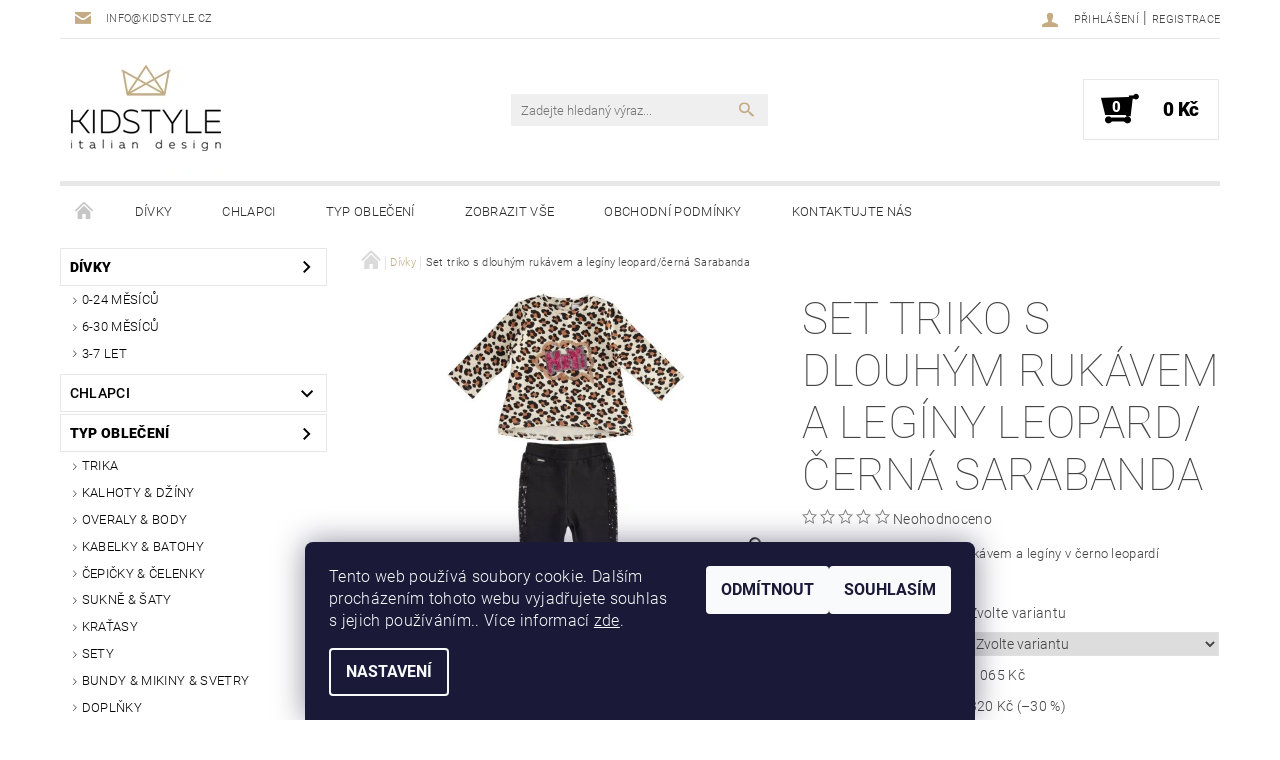

--- FILE ---
content_type: text/html; charset=utf-8
request_url: https://www.kidstyle.cz/set-triko-s-dlouhym-rukavem-a-leginy-leopard-cerna-sarabanda/
body_size: 28000
content:
<!DOCTYPE html>
<html id="css" xml:lang='cs' lang='cs' class="external-fonts-loaded">
    <head>
        <link rel="preconnect" href="https://cdn.myshoptet.com" /><link rel="dns-prefetch" href="https://cdn.myshoptet.com" /><link rel="preload" href="https://cdn.myshoptet.com/prj/dist/master/cms/libs/jquery/jquery-1.11.3.min.js" as="script" />        <script>
dataLayer = [];
dataLayer.push({'shoptet' : {
    "pageId": 673,
    "pageType": "productDetail",
    "currency": "CZK",
    "currencyInfo": {
        "decimalSeparator": ",",
        "exchangeRate": 1,
        "priceDecimalPlaces": 2,
        "symbol": "K\u010d",
        "symbolLeft": 0,
        "thousandSeparator": " "
    },
    "language": "cs",
    "projectId": 408454,
    "product": {
        "id": 845,
        "guid": "2aca4706-14cf-11ec-b0db-ecf4bbcda94d",
        "hasVariants": true,
        "codes": [
            {
                "code": "D3150\/92\/24M",
                "quantity": "2",
                "stocks": [
                    {
                        "id": "ext",
                        "quantity": "2"
                    }
                ]
            },
            {
                "code": "D3150\/96\/30M",
                "quantity": "2",
                "stocks": [
                    {
                        "id": "ext",
                        "quantity": "2"
                    }
                ]
            },
            {
                "code": "D3150\/98\/3Y",
                "quantity": "2",
                "stocks": [
                    {
                        "id": "ext",
                        "quantity": "2"
                    }
                ]
            },
            {
                "code": "D3150\/104\/4Y",
                "quantity": "2",
                "stocks": [
                    {
                        "id": "ext",
                        "quantity": "2"
                    }
                ]
            },
            {
                "code": "D3150\/110\/5Y",
                "quantity": "1",
                "stocks": [
                    {
                        "id": "ext",
                        "quantity": "1"
                    }
                ]
            },
            {
                "code": "D3150\/116\/6Y",
                "quantity": "1",
                "stocks": [
                    {
                        "id": "ext",
                        "quantity": "1"
                    }
                ]
            },
            {
                "code": "D3150\/122\/7Y",
                "quantity": "1",
                "stocks": [
                    {
                        "id": "ext",
                        "quantity": "1"
                    }
                ]
            }
        ],
        "name": "Set triko s dlouh\u00fdm ruk\u00e1vem a leg\u00edny leopard\/\u010dern\u00e1 Sarabanda",
        "appendix": "",
        "weight": 0,
        "manufacturer": "Sarabanda",
        "manufacturerGuid": "1EF5333C99D66BB0916FDA0BA3DED3EE",
        "currentCategory": "D\u00edvky",
        "currentCategoryGuid": "07f7a4c1-d7b1-11e0-9a5c-feab5ed617ed",
        "defaultCategory": "D\u00edvky",
        "defaultCategoryGuid": "07f7a4c1-d7b1-11e0-9a5c-feab5ed617ed",
        "currency": "CZK",
        "priceWithVat": 745
    },
    "stocks": [
        {
            "id": "ext",
            "title": "Sklad",
            "isDeliveryPoint": 0,
            "visibleOnEshop": 1
        }
    ],
    "cartInfo": {
        "id": null,
        "freeShipping": false,
        "freeShippingFrom": 2000,
        "leftToFreeGift": {
            "formattedPrice": "0 K\u010d",
            "priceLeft": 0
        },
        "freeGift": false,
        "leftToFreeShipping": {
            "priceLeft": 2000,
            "dependOnRegion": 0,
            "formattedPrice": "2 000 K\u010d"
        },
        "discountCoupon": [],
        "getNoBillingShippingPrice": {
            "withoutVat": 0,
            "vat": 0,
            "withVat": 0
        },
        "cartItems": [],
        "taxMode": "ORDINARY"
    },
    "cart": [],
    "customer": {
        "priceRatio": 1,
        "priceListId": 1,
        "groupId": null,
        "registered": false,
        "mainAccount": false
    }
}});
dataLayer.push({'cookie_consent' : {
    "marketing": "denied",
    "analytics": "denied"
}});
document.addEventListener('DOMContentLoaded', function() {
    shoptet.consent.onAccept(function(agreements) {
        if (agreements.length == 0) {
            return;
        }
        dataLayer.push({
            'cookie_consent' : {
                'marketing' : (agreements.includes(shoptet.config.cookiesConsentOptPersonalisation)
                    ? 'granted' : 'denied'),
                'analytics': (agreements.includes(shoptet.config.cookiesConsentOptAnalytics)
                    ? 'granted' : 'denied')
            },
            'event': 'cookie_consent'
        });
    });
});
</script>

<!-- Google Tag Manager -->
<script>(function(w,d,s,l,i){w[l]=w[l]||[];w[l].push({'gtm.start':
new Date().getTime(),event:'gtm.js'});var f=d.getElementsByTagName(s)[0],
j=d.createElement(s),dl=l!='dataLayer'?'&l='+l:'';j.async=true;j.src=
'https://www.googletagmanager.com/gtm.js?id='+i+dl;f.parentNode.insertBefore(j,f);
})(window,document,'script','dataLayer','GTM-TXPRKG5');</script>
<!-- End Google Tag Manager -->


        <meta http-equiv="content-type" content="text/html; charset=utf-8" />
        <title>Set triko s dlouhým rukávem a legíny leopard/černá Sarabanda - Kidstyle.cz</title>

        <meta name="viewport" content="width=device-width, initial-scale=1.0" />
        <meta name="format-detection" content="telephone=no" />

        
            <meta property="og:type" content="website"><meta property="og:site_name" content="kidstyle.cz"><meta property="og:url" content="https://www.kidstyle.cz/set-triko-s-dlouhym-rukavem-a-leginy-leopard-cerna-sarabanda/"><meta property="og:title" content="Set triko s dlouhým rukávem a legíny leopard/černá Sarabanda - Kidstyle.cz"><meta name="author" content="Kidstyle.cz"><meta name="web_author" content="Shoptet.cz"><meta name="dcterms.rightsHolder" content="www.kidstyle.cz"><meta name="robots" content="index,follow"><meta property="og:image" content="https://cdn.myshoptet.com/usr/www.kidstyle.cz/user/shop/big/845_d3150-00-6rb7-front-e-commerce.jpg?613fb183"><meta property="og:description" content="Set triko s dlouhým rukávem a legíny leopard/černá Sarabanda. Dívčí set: tričko s dlouhým rukávem a legíny v černo leopardí kombinaci."><meta name="description" content="Set triko s dlouhým rukávem a legíny leopard/černá Sarabanda. Dívčí set: tričko s dlouhým rukávem a legíny v černo leopardí kombinaci."><meta name="google-site-verification" content="8ac08cb927c1872cf7ceefbde45fa8d31d6083c6"><meta property="product:price:amount" content="745"><meta property="product:price:currency" content="CZK">
        


        
        <noscript>
            <style media="screen">
                #category-filter-hover {
                    display: block !important;
                }
            </style>
        </noscript>
        
    <link href="https://cdn.myshoptet.com/prj/dist/master/cms/templates/frontend_templates/shared/css/font-face/roboto.css" rel="stylesheet"><link href="https://cdn.myshoptet.com/prj/dist/master/shop/dist/font-shoptet-05.css.5fd2e4de7b3b9cde3d11.css" rel="stylesheet">    <script>
        var oldBrowser = false;
    </script>
    <!--[if lt IE 9]>
        <script src="https://cdnjs.cloudflare.com/ajax/libs/html5shiv/3.7.3/html5shiv.js"></script>
        <script>
            var oldBrowser = '<strong>Upozornění!</strong> Používáte zastaralý prohlížeč, který již není podporován. Prosím <a href="https://www.whatismybrowser.com/" target="_blank" rel="nofollow">aktualizujte svůj prohlížeč</a> a zvyšte své UX.';
        </script>
    <![endif]-->

        <style>:root {--color-primary: #c5ab83;--color-primary-h: 36;--color-primary-s: 36%;--color-primary-l: 64%;--color-primary-hover: #000000;--color-primary-hover-h: 0;--color-primary-hover-s: 0%;--color-primary-hover-l: 0%;--color-secondary: #000000;--color-secondary-h: 0;--color-secondary-s: 0%;--color-secondary-l: 0%;--color-secondary-hover: #e7e7e7;--color-secondary-hover-h: 0;--color-secondary-hover-s: 0%;--color-secondary-hover-l: 91%;--color-tertiary: #000000;--color-tertiary-h: 0;--color-tertiary-s: 0%;--color-tertiary-l: 0%;--color-tertiary-hover: #000000;--color-tertiary-hover-h: 0;--color-tertiary-hover-s: 0%;--color-tertiary-hover-l: 0%;--color-header-background: #ffffff;--template-font: "Roboto";--template-headings-font: "Roboto";--header-background-url: url("[data-uri]");--cookies-notice-background: #1A1937;--cookies-notice-color: #F8FAFB;--cookies-notice-button-hover: #f5f5f5;--cookies-notice-link-hover: #27263f;--templates-update-management-preview-mode-content: "Náhled aktualizací šablony je aktivní pro váš prohlížeč."}</style>

        <style>:root {--logo-x-position: 10px;--logo-y-position: 10px;--front-image-x-position: 319px;--front-image-y-position: 0px;}</style>

        <link href="https://cdn.myshoptet.com/prj/dist/master/shop/dist/main-05.css.1b62aa3d069f1dba0ebf.css" rel="stylesheet" media="screen" />

        <link rel="stylesheet" href="https://cdn.myshoptet.com/prj/dist/master/cms/templates/frontend_templates/_/css/print.css" media="print" />
                            <link rel="shortcut icon" href="/favicon.ico" type="image/x-icon" />
                                    <link rel="canonical" href="https://www.kidstyle.cz/set-triko-s-dlouhym-rukavem-a-leginy-leopard-cerna-sarabanda/" />
        
        
        
            <script>
        var _hwq = _hwq || [];
        _hwq.push(['setKey', '0B105B5D952FC5AE84260112F21AD7F9']);
        _hwq.push(['setTopPos', '0']);
        _hwq.push(['showWidget', '22']);
        (function() {
            var ho = document.createElement('script');
            ho.src = 'https://cz.im9.cz/direct/i/gjs.php?n=wdgt&sak=0B105B5D952FC5AE84260112F21AD7F9';
            var s = document.getElementsByTagName('script')[0]; s.parentNode.insertBefore(ho, s);
        })();
    </script>

                
                    
                <script>var shoptet = shoptet || {};shoptet.abilities = {"about":{"generation":2,"id":"05"},"config":{"category":{"product":{"image_size":"detail_alt_1"}},"navigation_breakpoint":991,"number_of_active_related_products":2,"product_slider":{"autoplay":false,"autoplay_speed":3000,"loop":true,"navigation":true,"pagination":true,"shadow_size":0}},"elements":{"recapitulation_in_checkout":true},"feature":{"directional_thumbnails":false,"extended_ajax_cart":false,"extended_search_whisperer":false,"fixed_header":false,"images_in_menu":false,"product_slider":false,"simple_ajax_cart":true,"smart_labels":false,"tabs_accordion":false,"tabs_responsive":false,"top_navigation_menu":false,"user_action_fullscreen":false}};shoptet.design = {"template":{"name":"Rock","colorVariant":"Four"},"layout":{"homepage":"catalog3","subPage":"catalog3","productDetail":"catalog3"},"colorScheme":{"conversionColor":"#000000","conversionColorHover":"#e7e7e7","color1":"#c5ab83","color2":"#000000","color3":"#000000","color4":"#000000"},"fonts":{"heading":"Roboto","text":"Roboto"},"header":{"backgroundImage":"https:\/\/www.kidstyle.czdata:image\/gif;base64,R0lGODlhAQABAIAAAAAAAP\/\/\/yH5BAEAAAAALAAAAAABAAEAAAIBRAA7","image":null,"logo":"https:\/\/www.kidstyle.czuser\/logos\/logo-kidstyle-small.jpg","color":"#ffffff"},"background":{"enabled":false,"color":null,"image":null}};shoptet.config = {};shoptet.events = {};shoptet.runtime = {};shoptet.content = shoptet.content || {};shoptet.updates = {};shoptet.messages = [];shoptet.messages['lightboxImg'] = "Obrázek";shoptet.messages['lightboxOf'] = "z";shoptet.messages['more'] = "Více";shoptet.messages['cancel'] = "Zrušit";shoptet.messages['removedItem'] = "Položka byla odstraněna z košíku.";shoptet.messages['discountCouponWarning'] = "Zapomněli jste uplatnit slevový kupón. Pro pokračování jej uplatněte pomocí tlačítka vedle vstupního pole, nebo jej smažte.";shoptet.messages['charsNeeded'] = "Prosím, použijte minimálně 3 znaky!";shoptet.messages['invalidCompanyId'] = "Neplané IČ, povoleny jsou pouze číslice";shoptet.messages['needHelp'] = "Potřebujete pomoc?";shoptet.messages['showContacts'] = "Zobrazit kontakty";shoptet.messages['hideContacts'] = "Skrýt kontakty";shoptet.messages['ajaxError'] = "Došlo k chybě; obnovte prosím stránku a zkuste to znovu.";shoptet.messages['variantWarning'] = "Zvolte prosím variantu produktu.";shoptet.messages['chooseVariant'] = "Zvolte variantu";shoptet.messages['unavailableVariant'] = "Tato varianta není dostupná a není možné ji objednat.";shoptet.messages['withVat'] = "včetně DPH";shoptet.messages['withoutVat'] = "bez DPH";shoptet.messages['toCart'] = "Do košíku";shoptet.messages['emptyCart'] = "Prázdný košík";shoptet.messages['change'] = "Změnit";shoptet.messages['chosenBranch'] = "Zvolená pobočka";shoptet.messages['validatorRequired'] = "Povinné pole";shoptet.messages['validatorEmail'] = "Prosím vložte platnou e-mailovou adresu";shoptet.messages['validatorUrl'] = "Prosím vložte platnou URL adresu";shoptet.messages['validatorDate'] = "Prosím vložte platné datum";shoptet.messages['validatorNumber'] = "Vložte číslo";shoptet.messages['validatorDigits'] = "Prosím vložte pouze číslice";shoptet.messages['validatorCheckbox'] = "Zadejte prosím všechna povinná pole";shoptet.messages['validatorConsent'] = "Bez souhlasu nelze odeslat.";shoptet.messages['validatorPassword'] = "Hesla se neshodují";shoptet.messages['validatorInvalidPhoneNumber'] = "Vyplňte prosím platné telefonní číslo bez předvolby.";shoptet.messages['validatorInvalidPhoneNumberSuggestedRegion'] = "Neplatné číslo — navržený region: %1";shoptet.messages['validatorInvalidCompanyId'] = "Neplatné IČ, musí být ve tvaru jako %1";shoptet.messages['validatorFullName'] = "Nezapomněli jste příjmení?";shoptet.messages['validatorHouseNumber'] = "Prosím zadejte správné číslo domu";shoptet.messages['validatorZipCode'] = "Zadané PSČ neodpovídá zvolené zemi";shoptet.messages['validatorShortPhoneNumber'] = "Telefonní číslo musí mít min. 8 znaků";shoptet.messages['choose-personal-collection'] = "Prosím vyberte místo doručení u osobního odběru, není zvoleno.";shoptet.messages['choose-external-shipping'] = "Upřesněte prosím vybraný způsob dopravy";shoptet.messages['choose-ceska-posta'] = "Pobočka České Pošty není určena, zvolte prosím některou";shoptet.messages['choose-hupostPostaPont'] = "Pobočka Maďarské pošty není vybrána, zvolte prosím nějakou";shoptet.messages['choose-postSk'] = "Pobočka Slovenské pošty není zvolena, vyberte prosím některou";shoptet.messages['choose-ulozenka'] = "Pobočka Uloženky nebyla zvolena, prosím vyberte některou";shoptet.messages['choose-zasilkovna'] = "Pobočka Zásilkovny nebyla zvolena, prosím vyberte některou";shoptet.messages['choose-ppl-cz'] = "Pobočka PPL ParcelShop nebyla vybrána, vyberte prosím jednu";shoptet.messages['choose-glsCz'] = "Pobočka GLS ParcelShop nebyla zvolena, prosím vyberte některou";shoptet.messages['choose-dpd-cz'] = "Ani jedna z poboček služby DPD Parcel Shop nebyla zvolená, prosím vyberte si jednu z možností.";shoptet.messages['watchdogType'] = "Je zapotřebí vybrat jednu z možností u sledování produktu.";shoptet.messages['watchdog-consent-required'] = "Musíte zaškrtnout všechny povinné souhlasy";shoptet.messages['watchdogEmailEmpty'] = "Prosím vyplňte e-mail";shoptet.messages['privacyPolicy'] = 'Musíte souhlasit s ochranou osobních údajů';shoptet.messages['amountChanged'] = '(množství bylo změněno)';shoptet.messages['unavailableCombination'] = 'Není k dispozici v této kombinaci';shoptet.messages['specifyShippingMethod'] = 'Upřesněte dopravu';shoptet.messages['PIScountryOptionMoreBanks'] = 'Možnost platby z %1 bank';shoptet.messages['PIScountryOptionOneBank'] = 'Možnost platby z 1 banky';shoptet.messages['PIScurrencyInfoCZK'] = 'V měně CZK lze zaplatit pouze prostřednictvím českých bank.';shoptet.messages['PIScurrencyInfoHUF'] = 'V měně HUF lze zaplatit pouze prostřednictvím maďarských bank.';shoptet.messages['validatorVatIdWaiting'] = "Ověřujeme";shoptet.messages['validatorVatIdValid'] = "Ověřeno";shoptet.messages['validatorVatIdInvalid'] = "DIČ se nepodařilo ověřit, i přesto můžete objednávku dokončit";shoptet.messages['validatorVatIdInvalidOrderForbid'] = "Zadané DIČ nelze nyní ověřit, protože služba ověřování je dočasně nedostupná. Zkuste opakovat zadání později, nebo DIČ vymažte s vaši objednávku dokončete v režimu OSS. Případně kontaktujte prodejce.";shoptet.messages['validatorVatIdInvalidOssRegime'] = "Zadané DIČ nemůže být ověřeno, protože služba ověřování je dočasně nedostupná. Vaše objednávka bude dokončena v režimu OSS. Případně kontaktujte prodejce.";shoptet.messages['previous'] = "Předchozí";shoptet.messages['next'] = "Následující";shoptet.messages['close'] = "Zavřít";shoptet.messages['imageWithoutAlt'] = "Tento obrázek nemá popisek";shoptet.messages['newQuantity'] = "Nové množství:";shoptet.messages['currentQuantity'] = "Aktuální množství:";shoptet.messages['quantityRange'] = "Prosím vložte číslo v rozmezí %1 a %2";shoptet.messages['skipped'] = "Přeskočeno";shoptet.messages.validator = {};shoptet.messages.validator.nameRequired = "Zadejte jméno a příjmení.";shoptet.messages.validator.emailRequired = "Zadejte e-mailovou adresu (např. jan.novak@example.com).";shoptet.messages.validator.phoneRequired = "Zadejte telefonní číslo.";shoptet.messages.validator.messageRequired = "Napište komentář.";shoptet.messages.validator.descriptionRequired = shoptet.messages.validator.messageRequired;shoptet.messages.validator.captchaRequired = "Vyplňte bezpečnostní kontrolu.";shoptet.messages.validator.consentsRequired = "Potvrďte svůj souhlas.";shoptet.messages.validator.scoreRequired = "Zadejte počet hvězdiček.";shoptet.messages.validator.passwordRequired = "Zadejte heslo, které bude obsahovat min. 4 znaky.";shoptet.messages.validator.passwordAgainRequired = shoptet.messages.validator.passwordRequired;shoptet.messages.validator.currentPasswordRequired = shoptet.messages.validator.passwordRequired;shoptet.messages.validator.birthdateRequired = "Zadejte datum narození.";shoptet.messages.validator.billFullNameRequired = "Zadejte jméno a příjmení.";shoptet.messages.validator.deliveryFullNameRequired = shoptet.messages.validator.billFullNameRequired;shoptet.messages.validator.billStreetRequired = "Zadejte název ulice.";shoptet.messages.validator.deliveryStreetRequired = shoptet.messages.validator.billStreetRequired;shoptet.messages.validator.billHouseNumberRequired = "Zadejte číslo domu.";shoptet.messages.validator.deliveryHouseNumberRequired = shoptet.messages.validator.billHouseNumberRequired;shoptet.messages.validator.billZipRequired = "Zadejte PSČ.";shoptet.messages.validator.deliveryZipRequired = shoptet.messages.validator.billZipRequired;shoptet.messages.validator.billCityRequired = "Zadejte název města.";shoptet.messages.validator.deliveryCityRequired = shoptet.messages.validator.billCityRequired;shoptet.messages.validator.companyIdRequired = "Zadejte IČ.";shoptet.messages.validator.vatIdRequired = "Zadejte DIČ.";shoptet.messages.validator.billCompanyRequired = "Zadejte název společnosti.";shoptet.messages['loading'] = "Načítám…";shoptet.messages['stillLoading'] = "Stále načítám…";shoptet.messages['loadingFailed'] = "Načtení se nezdařilo. Zkuste to znovu.";shoptet.messages['productsSorted'] = "Produkty seřazeny.";shoptet.messages['formLoadingFailed'] = "Formulář se nepodařilo načíst. Zkuste to prosím znovu.";shoptet.messages.moreInfo = "Více informací";shoptet.config.orderingProcess = {active: false,step: false};shoptet.config.documentsRounding = '3';shoptet.config.documentPriceDecimalPlaces = '0';shoptet.config.thousandSeparator = ' ';shoptet.config.decSeparator = ',';shoptet.config.decPlaces = '2';shoptet.config.decPlacesSystemDefault = '2';shoptet.config.currencySymbol = 'Kč';shoptet.config.currencySymbolLeft = '0';shoptet.config.defaultVatIncluded = 1;shoptet.config.defaultProductMaxAmount = 9999;shoptet.config.inStockAvailabilityId = -1;shoptet.config.defaultProductMaxAmount = 9999;shoptet.config.inStockAvailabilityId = -1;shoptet.config.cartActionUrl = '/action/Cart';shoptet.config.advancedOrderUrl = '/action/Cart/GetExtendedOrder/';shoptet.config.cartContentUrl = '/action/Cart/GetCartContent/';shoptet.config.stockAmountUrl = '/action/ProductStockAmount/';shoptet.config.addToCartUrl = '/action/Cart/addCartItem/';shoptet.config.removeFromCartUrl = '/action/Cart/deleteCartItem/';shoptet.config.updateCartUrl = '/action/Cart/setCartItemAmount/';shoptet.config.addDiscountCouponUrl = '/action/Cart/addDiscountCoupon/';shoptet.config.setSelectedGiftUrl = '/action/Cart/setSelectedGift/';shoptet.config.rateProduct = '/action/ProductDetail/RateProduct/';shoptet.config.customerDataUrl = '/action/OrderingProcess/step2CustomerAjax/';shoptet.config.registerUrl = '/registrace/';shoptet.config.agreementCookieName = 'site-agreement';shoptet.config.cookiesConsentUrl = '/action/CustomerCookieConsent/';shoptet.config.cookiesConsentIsActive = 1;shoptet.config.cookiesConsentOptAnalytics = 'analytics';shoptet.config.cookiesConsentOptPersonalisation = 'personalisation';shoptet.config.cookiesConsentOptNone = 'none';shoptet.config.cookiesConsentRefuseDuration = 7;shoptet.config.cookiesConsentName = 'CookiesConsent';shoptet.config.agreementCookieExpire = 30;shoptet.config.cookiesConsentSettingsUrl = '/cookies-settings/';shoptet.config.fonts = {"google":{"attributes":"100,300,400,500,700,900:latin-ext","families":["Roboto"],"urls":["https:\/\/cdn.myshoptet.com\/prj\/dist\/master\/cms\/templates\/frontend_templates\/shared\/css\/font-face\/roboto.css"]},"custom":{"families":["shoptet"],"urls":["https:\/\/cdn.myshoptet.com\/prj\/dist\/master\/shop\/dist\/font-shoptet-05.css.5fd2e4de7b3b9cde3d11.css"]}};shoptet.config.mobileHeaderVersion = '1';shoptet.config.fbCAPIEnabled = false;shoptet.config.fbPixelEnabled = false;shoptet.config.fbCAPIUrl = '/action/FacebookCAPI/';shoptet.content.regexp = /strana-[0-9]+[\/]/g;shoptet.content.colorboxHeader = '<div class="colorbox-html-content">';shoptet.content.colorboxFooter = '</div>';shoptet.customer = {};shoptet.csrf = shoptet.csrf || {};shoptet.csrf.token = 'csrf_8bIZyBTXa70b6cfb86e6571e';shoptet.csrf.invalidTokenModal = '<div><h2>Přihlaste se prosím znovu</h2><p>Omlouváme se, ale Váš CSRF token pravděpodobně vypršel. Abychom mohli udržet Vaši bezpečnost na co největší úrovni potřebujeme, abyste se znovu přihlásili.</p><p>Děkujeme za pochopení.</p><div><a href="/login/?backTo=%2Fset-triko-s-dlouhym-rukavem-a-leginy-leopard-cerna-sarabanda%2F">Přihlášení</a></div></div> ';shoptet.csrf.formsSelector = 'csrf-enabled';shoptet.csrf.submitListener = true;shoptet.csrf.validateURL = '/action/ValidateCSRFToken/Index/';shoptet.csrf.refreshURL = '/action/RefreshCSRFTokenNew/Index/';shoptet.csrf.enabled = false;shoptet.config.googleAnalytics ||= {};shoptet.config.googleAnalytics.isGa4Enabled = true;shoptet.config.googleAnalytics.route ||= {};shoptet.config.googleAnalytics.route.ua = "UA";shoptet.config.googleAnalytics.route.ga4 = "GA4";shoptet.config.ums_a11y_category_page = true;shoptet.config.discussion_rating_forms = false;shoptet.config.ums_forms_redesign = false;shoptet.config.showPriceWithoutVat = '';shoptet.config.ums_a11y_login = false;</script>
        <script src="https://cdn.myshoptet.com/prj/dist/master/cms/libs/jquery/jquery-1.11.3.min.js"></script><script src="https://cdn.myshoptet.com/prj/dist/master/cms/libs/jquery/jquery-migrate-1.4.1.min.js"></script><script src="https://cdn.myshoptet.com/prj/dist/master/cms/libs/jquery/jquery-ui-1.8.24.min.js"></script>
    <script src="https://cdn.myshoptet.com/prj/dist/master/shop/dist/main-05.js.8c719cec2608516bd9d7.js"></script>
<script src="https://cdn.myshoptet.com/prj/dist/master/shop/dist/shared-2g.js.aa13ef3ecca51cd89ec5.js"></script><script src="https://cdn.myshoptet.com/prj/dist/master/cms/libs/jqueryui/i18n/datepicker-cs.js"></script><script>if (window.self !== window.top) {const script = document.createElement('script');script.type = 'module';script.src = "https://cdn.myshoptet.com/prj/dist/master/shop/dist/editorPreview.js.e7168e827271d1c16a1d.js";document.body.appendChild(script);}</script>        <script>
            jQuery.extend(jQuery.cybergenicsFormValidator.messages, {
                required: "Povinné pole",
                email: "Prosím vložte platnou e-mailovou adresu",
                url: "Prosím vložte platnou URL adresu",
                date: "Prosím vložte platné datum",
                number: "Vložte číslo",
                digits: "Prosím vložte pouze číslice",
                checkbox: "Zadejte prosím všechna povinná pole",
                validatorConsent: "Bez souhlasu nelze odeslat.",
                password: "Hesla se neshodují",
                invalidPhoneNumber: "Vyplňte prosím platné telefonní číslo bez předvolby.",
                invalidCompanyId: 'Nevalidní IČ, musí mít přesně 8 čísel (před kratší IČ lze dát nuly)',
                fullName: "Nezapomněli jste příjmení?",
                zipCode: "Zadané PSČ neodpovídá zvolené zemi",
                houseNumber: "Prosím zadejte správné číslo domu",
                shortPhoneNumber: "Telefonní číslo musí mít min. 8 znaků",
                privacyPolicy: "Musíte souhlasit s ochranou osobních údajů"
            });
        </script>
                                    
                
        
        <!-- User include -->
                
        <!-- /User include -->
                                <!-- Global site tag (gtag.js) - Google Analytics -->
    <script async src="https://www.googletagmanager.com/gtag/js?id=UA-203685065-1"></script>
    <script>
        
        window.dataLayer = window.dataLayer || [];
        function gtag(){dataLayer.push(arguments);}
        

                    console.debug('default consent data');

            gtag('consent', 'default', {"ad_storage":"denied","analytics_storage":"denied","ad_user_data":"denied","ad_personalization":"denied","wait_for_update":500});
            dataLayer.push({
                'event': 'default_consent'
            });
        
        gtag('js', new Date());

                gtag('config', 'UA-203685065-1', { 'groups': "UA" });
        
        
                gtag('config', 'AW-325787635');
        
        
        
        
        
        
                gtag('set', 'currency', 'CZK');

        gtag('event', 'view_item', {
            "send_to": "UA",
            "items": [
                {
                    "id": "D3150\/92\/24M",
                    "name": "Set triko s dlouh\u00fdm ruk\u00e1vem a leg\u00edny leopard\/\u010dern\u00e1 Sarabanda",
                    "category": "D\u00edvky",
                                        "brand": "Sarabanda",
                                                            "variant": "Velikost: 92",
                                        "price": 615.7
                }
            ]
        });
        
        
        
        
        
        
        
        
        
        
        
        
        document.addEventListener('DOMContentLoaded', function() {
            if (typeof shoptet.tracking !== 'undefined') {
                for (var id in shoptet.tracking.bannersList) {
                    gtag('event', 'view_promotion', {
                        "send_to": "UA",
                        "promotions": [
                            {
                                "id": shoptet.tracking.bannersList[id].id,
                                "name": shoptet.tracking.bannersList[id].name,
                                "position": shoptet.tracking.bannersList[id].position
                            }
                        ]
                    });
                }
            }

            shoptet.consent.onAccept(function(agreements) {
                if (agreements.length !== 0) {
                    console.debug('gtag consent accept');
                    var gtagConsentPayload =  {
                        'ad_storage': agreements.includes(shoptet.config.cookiesConsentOptPersonalisation)
                            ? 'granted' : 'denied',
                        'analytics_storage': agreements.includes(shoptet.config.cookiesConsentOptAnalytics)
                            ? 'granted' : 'denied',
                                                                                                'ad_user_data': agreements.includes(shoptet.config.cookiesConsentOptPersonalisation)
                            ? 'granted' : 'denied',
                        'ad_personalization': agreements.includes(shoptet.config.cookiesConsentOptPersonalisation)
                            ? 'granted' : 'denied',
                        };
                    console.debug('update consent data', gtagConsentPayload);
                    gtag('consent', 'update', gtagConsentPayload);
                    dataLayer.push(
                        { 'event': 'update_consent' }
                    );
                }
            });
        });
    </script>

                
                                <script>
    (function(t, r, a, c, k, i, n, g) { t['ROIDataObject'] = k;
    t[k]=t[k]||function(){ (t[k].q=t[k].q||[]).push(arguments) },t[k].c=i;n=r.createElement(a),
    g=r.getElementsByTagName(a)[0];n.async=1;n.src=c;g.parentNode.insertBefore(n,g)
    })(window, document, 'script', '//www.heureka.cz/ocm/sdk.js?source=shoptet&version=2&page=product_detail', 'heureka', 'cz');

    heureka('set_user_consent', 0);
</script>
                    </head>
    <body class="desktop id-673 in-luxusni-obleceni-pro-divky template-05 type-product type-detail page-detail ajax-add-to-cart">
    
        <div id="fb-root"></div>
        <script>
            window.fbAsyncInit = function() {
                FB.init({
//                    appId            : 'your-app-id',
                    autoLogAppEvents : true,
                    xfbml            : true,
                    version          : 'v19.0'
                });
            };
        </script>
        <script async defer crossorigin="anonymous" src="https://connect.facebook.net/cs_CZ/sdk.js"></script>
    
<!-- Google Tag Manager (noscript) -->
<noscript><iframe src="https://www.googletagmanager.com/ns.html?id=GTM-TXPRKG5"
height="0" width="0" style="display:none;visibility:hidden"></iframe></noscript>
<!-- End Google Tag Manager (noscript) -->


        
    
    <div id="main-wrapper">
        <div id="main-wrapper-in" class="large-12 medium-12 small-12">
            <div id="main" class="large-12 medium-12 small-12 row">

                

                <div id="header" class="large-12 medium-12 small-12 columns">
                    <header id="header-in" class="large-12 medium-12 small-12 row collapse">
                        
<div class="row header-info">
        
        <div class="large-4 medium-6 small-12 columns">

            <div class="row collapse header-contacts">
                                                                    <div class="large-12 medium-6 small-6 header-email columns left">
                                                    <a href="mailto:info@kidstyle.cz"><span>info@kidstyle.cz</span></a>
                                            </div>
                            </div>
        </div>
    
    <div class="large-8 medium-8 small-12 left top-links-holder">
                                <div id="top-links">
            <span class="responsive-mobile-visible responsive-all-hidden box-account-links-trigger-wrap">
                <span class="box-account-links-trigger"></span>
            </span>
            <ul class="responsive-mobile-hidden box-account-links list-inline list-reset">
                
                                                                                                        <li>
                                    <a class="icon-account-login" href="/login/?backTo=%2Fset-triko-s-dlouhym-rukavem-a-leginy-leopard-cerna-sarabanda%2F" title="Přihlášení" data-testid="signin" rel="nofollow"><span>Přihlášení</span></a>
                                </li>
                                <li>
                                    <span class="responsive-mobile-hidden"> |</span>
                                    <a href="/registrace/" title="Registrace" data-testid="headerSignup" rel="nofollow">Registrace</a>
                                </li>
                                                                                        
            </ul>
        </div>
    </div>
</div>
<div class="header-center row">
    
    <div class="large-4 medium-4 small-6">
                                <a href="/" title="Kidstyle.cz" id="logo" data-testid="linkWebsiteLogo"><img src="https://cdn.myshoptet.com/usr/www.kidstyle.cz/user/logos/logo-kidstyle-small.jpg" alt="Kidstyle.cz" /></a>
    </div>
    
    <div class="large-4 medium-4 small-12">
                <div class="searchform large-8 medium-12 small-12" itemscope itemtype="https://schema.org/WebSite">
            <meta itemprop="headline" content="Dívky"/>
<meta itemprop="url" content="https://www.kidstyle.cz"/>
        <meta itemprop="text" content="Set triko s dlouhým rukávem a legíny leopard/černá Sarabanda. Dívčí set: tričko s dlouhým rukávem a legíny v černo leopardí kombinaci."/>

            <form class="search-whisperer-wrap-v1 search-whisperer-wrap" action="/action/ProductSearch/prepareString/" method="post" itemprop="potentialAction" itemscope itemtype="https://schema.org/SearchAction" data-testid="searchForm">
                <fieldset>
                    <meta itemprop="target" content="https://www.kidstyle.cz/vyhledavani/?string={string}"/>
                    <div class="large-10 medium-8 small-10 left">
                        <input type="hidden" name="language" value="cs" />
                        <input type="search" name="string" itemprop="query-input" class="s-word" placeholder="Zadejte hledaný výraz..." autocomplete="off" data-testid="searchInput" />
                    </div>
                    <div class="tar large-2 medium-4 small-2 left">
                        <input type="submit" value="Hledat" class="b-search" data-testid="searchBtn" />
                    </div>
                    <div class="search-whisperer-container-js"></div>
                    <div class="search-notice large-12 medium-12 small-12" data-testid="searchMsg">Prosím, použijte minimálně 3 znaky!</div>
                </fieldset>
            </form>
        </div>
    </div>
    
    <div class="large-4 medium-4 small-6 tar">
                                
                        <div class="place-cart-here">
                <div id="header-cart-wrapper" class="header-cart-wrapper menu-element-wrap">
    <a href="/kosik/" id="header-cart" class="header-cart" data-testid="headerCart" rel="nofollow">
        
        
    <strong class="header-cart-count" data-testid="headerCartCount">
        <span>
                            0
                    </span>
    </strong>

        <strong class="header-cart-price" data-testid="headerCartPrice">
            0 Kč
        </strong>
    </a>

    <div id="cart-recapitulation" class="cart-recapitulation menu-element-submenu align-right hover-hidden" data-testid="popupCartWidget">
                    <div class="cart-reca-single darken tac" data-testid="cartTitle">
                Váš nákupní košík je prázdný            </div>
            </div>
</div>
            </div>
            </div>
    
</div>

             <nav id="menu" class="large-12 medium-12 small-12"><ul class="inline-list list-inline valign-top-inline left"><li class="first-line"><a href="/" id="a-home" data-testid="headerMenuItem">Úvodní stránka</a></li><li class="menu-item-673 navigation-submenu-trigger-wrap icon-menu-arrow-wrap">        <a href="/luxusni-obleceni-pro-divky/" data-testid="headerMenuItem">
                    <span class="navigation-submenu-trigger icon-menu-arrow-down icon-menu-arrow"></span>
                Dívky
    </a>
        <ul class="navigation-submenu navigation-menu">
                    <li class="menu-item-710">
                <a href="/obleceni-pro-divky-vek-0-24-mesicu/" >0-24 měsíců</a>
            </li>
                    <li class="menu-item-713">
                <a href="/obleceni-pro-divky-vek-6-30-mesicu/" >6-30 měsíců</a>
            </li>
                    <li class="menu-item-716">
                <a href="/obleceni-pro-divky-vek-3-7-let/" >3-7 let</a>
            </li>
            </ul>
    </li><li class="menu-item-674 navigation-submenu-trigger-wrap icon-menu-arrow-wrap">        <a href="/modni-doplnky/" data-testid="headerMenuItem">
                    <span class="navigation-submenu-trigger icon-menu-arrow-down icon-menu-arrow"></span>
                Chlapci
    </a>
        <ul class="navigation-submenu navigation-menu">
                    <li class="menu-item-728">
                <a href="/obleceni-pro-chlapce-vek-0-24-mesicu/" >0-24 měsíců</a>
            </li>
                    <li class="menu-item-725">
                <a href="/obleceni-pro-chlapce-vek-6-30-mesicu/" >6-30 měsíců</a>
            </li>
                    <li class="menu-item-731">
                <a href="/obleceni-pro-chlapce-vek-3-7-let/" >3-7 let</a>
            </li>
            </ul>
    </li><li class="menu-item-782 navigation-submenu-trigger-wrap icon-menu-arrow-wrap">        <a href="/typ-obleceni/" data-testid="headerMenuItem">
                    <span class="navigation-submenu-trigger icon-menu-arrow-down icon-menu-arrow"></span>
                Typ oblečení
    </a>
        <ul class="navigation-submenu navigation-menu">
                    <li class="menu-item-785">
                <a href="/trika-sarabanda/"  data-image="https://cdn.myshoptet.com/usr/www.kidstyle.cz/user/categories/thumb/logo_4.png">Trika</a>
            </li>
                    <li class="menu-item-788">
                <a href="/kalhoty-dziny-sarabanda/" >Kalhoty &amp; Džíny</a>
            </li>
                    <li class="menu-item-791">
                <a href="/overaly-body-minibanda/" >Overaly &amp; Body</a>
            </li>
                    <li class="menu-item-794">
                <a href="/kabelky-batohy-sarabanda/" >Kabelky &amp; Batohy</a>
            </li>
                    <li class="menu-item-797">
                <a href="/cepicky-celenky-sarabanda/" >Čepičky &amp; Čelenky</a>
            </li>
                    <li class="menu-item-800">
                <a href="/sukne-saty-sarabanda/" >Sukně &amp; Šaty</a>
            </li>
                    <li class="menu-item-803">
                <a href="/kratasy-sarabanda/" >Kraťasy</a>
            </li>
                    <li class="menu-item-806">
                <a href="/sety-sarabanda/" >Sety</a>
            </li>
                    <li class="menu-item-809">
                <a href="/bundy-mikiny-svetry-sarabanda/" >Bundy &amp; Mikiny &amp; Svetry</a>
            </li>
                    <li class="menu-item-824">
                <a href="/doplnky/" >Doplňky</a>
            </li>
            </ul>
    </li><li class="menu-item-776 navigation-submenu-trigger-wrap icon-menu-arrow-wrap">    <a href="/luxusni-detske-italske-obleceni-sarabanda/"  data-testid="headerMenuItem">
        Zobrazit vše
    </a>
</li><li class="menu-item-39">    <a href="/obchodni-podminky/"  data-testid="headerMenuItem">
        Obchodní podmínky
    </a>
</li><li class="menu-item-29">    <a href="/kontakty/"  data-testid="headerMenuItem">
        Kontaktujte nás
    </a>
</li></ul><div id="menu-helper-wrapper"><div id="menu-helper" data-testid="hamburgerMenu">&nbsp;</div><ul id="menu-helper-box"></ul></div></nav>

<script>
$(document).ready(function() {
    checkSearchForm($('.searchform'), "Prosím, použijte minimálně 3 znaky!");
});
var userOptions = {
    carousel : {
        stepTimer : 5000,
        fadeTimer : 800
    }
};
</script>


                    </header>
                </div>
                <div id="main-in" class="large-12 medium-12 small-12 columns">
                    <div id="main-in-in" class="large-12 medium-12 small-12">
                        
                        <div id="content" class="large-12 medium-12 small-12 row">
                            
                                                                    <aside id="column-l" class="large-3 medium-3 small-12 columns sidebar">
                                        <div id="column-l-in">
                                                                                                                                                <div class="box-even">
                        
<div id="categories">
                        <div class="categories cat-01 expandable cat-active expanded" id="cat-673">
                <div class="topic"><a href="/luxusni-obleceni-pro-divky/" class="expanded">Dívky</a></div>
        
<ul class="expanded">
                <li ><a href="/obleceni-pro-divky-vek-0-24-mesicu/" title="0-24 měsíců">0-24 měsíců</a>
                            </li>             <li ><a href="/obleceni-pro-divky-vek-6-30-mesicu/" title="6-30 měsíců">6-30 měsíců</a>
                            </li>             <li ><a href="/obleceni-pro-divky-vek-3-7-let/" title="3-7 let">3-7 let</a>
                            </li>     </ul> 
    </div>
            <div class="categories cat-02 expandable" id="cat-674">
                <div class="topic"><a href="/modni-doplnky/">Chlapci</a></div>
        
<ul >
                <li ><a href="/obleceni-pro-chlapce-vek-0-24-mesicu/" title="0-24 měsíců">0-24 měsíců</a>
                            </li>             <li ><a href="/obleceni-pro-chlapce-vek-6-30-mesicu/" title="6-30 měsíců">6-30 měsíců</a>
                            </li>             <li ><a href="/obleceni-pro-chlapce-vek-3-7-let/" title="3-7 let">3-7 let</a>
                            </li>     </ul> 
    </div>
            <div class="categories cat-01 expandable expanded" id="cat-782">
                <div class="topic"><a href="/typ-obleceni/" class="expanded">Typ oblečení</a></div>
        
<ul class="expanded">
                <li ><a href="/trika-sarabanda/" title="Trika">Trika</a>
                            </li>             <li ><a href="/kalhoty-dziny-sarabanda/" title="Kalhoty &amp; Džíny">Kalhoty &amp; Džíny</a>
                            </li>             <li ><a href="/overaly-body-minibanda/" title="Overaly &amp; Body">Overaly &amp; Body</a>
                            </li>             <li ><a href="/kabelky-batohy-sarabanda/" title="Kabelky &amp; Batohy">Kabelky &amp; Batohy</a>
                            </li>             <li ><a href="/cepicky-celenky-sarabanda/" title="Čepičky &amp; Čelenky">Čepičky &amp; Čelenky</a>
                            </li>             <li ><a href="/sukne-saty-sarabanda/" title="Sukně &amp; Šaty">Sukně &amp; Šaty</a>
                            </li>             <li ><a href="/kratasy-sarabanda/" title="Kraťasy">Kraťasy</a>
                            </li>             <li ><a href="/sety-sarabanda/" title="Sety">Sety</a>
                            </li>             <li ><a href="/bundy-mikiny-svetry-sarabanda/" title="Bundy &amp; Mikiny &amp; Svetry">Bundy &amp; Mikiny &amp; Svetry</a>
                            </li>             <li ><a href="/doplnky/" title="Doplňky">Doplňky</a>
                            </li>     </ul> 
    </div>
            <div class="categories cat-02" id="cat-776">
                <div class="topic"><a href="/luxusni-detske-italske-obleceni-sarabanda/">Zobrazit vše</a></div>
        

    </div>
        
                                    <div class="categories cat-02 expandable" id="cat-manufacturers" data-testid="brandsList">
                
                <div class="topic"><a href="https://www.kidstyle.cz/znacka/" data-testid="brandsText">Značky</a></div>
                <ul class="noDisplay">
                                            <li>
                            <a href="/znacka/minibanda/" data-testid="brandName">Minibanda</a>
                        </li>
                                            <li>
                            <a href="/znacka/sarabanda/" data-testid="brandName">Sarabanda</a>
                        </li>
                                    </ul>
            </div>
            
</div>

                    </div>
                                                                                                                                                                                                                                                        <div class="box-odd">
                            <div id="top10" class="box hide-for-small">
        <h3 class="topic">TOP 10</h3>
        <ol>
                            
                    <li class="panel-element display-image display-price">
                                                    <a class="a-img" href="/mikina-s-flitry-a-bambulkami-ruzova-sarabanda/">
                                <img src="https://cdn.myshoptet.com/usr/www.kidstyle.cz/user/shop/related/554_03236-00-3031-front-e-commerce.jpg?61240457" alt="03236 00 3031~Front~e commerce" />
                            </a>
                                                <div>
                            <a href="/mikina-s-flitry-a-bambulkami-ruzova-sarabanda/" title="Mikina s flitry a bambulkami růžová Sarabanda"><span>Mikina s flitry a bambulkami růžová Sarabanda</span></a><br />
                            
                                                                <span>
                                    650 Kč
                                    

                                </span>
                                                            
                        </div>
                    </li>
                
                            
                    <li class="panel-element display-image display-price">
                                                    <a class="a-img" href="/mikina-bez-kapuce-chlapec-zluta-sarabanda/">
                                <img src="https://cdn.myshoptet.com/usr/www.kidstyle.cz/user/shop/related/788_03128-00-1615-front-e-commerce.jpg?613bbc5c" alt="03128 00 1615~Front~e commerce" />
                            </a>
                                                <div>
                            <a href="/mikina-bez-kapuce-chlapec-zluta-sarabanda/" title="Mikina bez kapuce chlapec žlutá Sarabanda"><span>Mikina bez kapuce chlapec žlutá Sarabanda</span></a><br />
                            
                                                                <span>
                                    435 Kč
                                    

                                </span>
                                                            
                        </div>
                    </li>
                
                            
                    <li class="panel-element display-image display-price">
                                                    <a class="a-img" href="/triko-s-kratkym-rukavem-a-zlatym-lemovanim-kremova-bila-sarabanda/">
                                <img src="https://cdn.myshoptet.com/usr/www.kidstyle.cz/user/shop/related/85_triko-s-kratkym-rukavem-a-zlatym-lemovanim-kremova-bila-sarabanda.jpg?603d803b" alt="Triko s krátkým rukávem a zlatým lemováním krémová bílá Sarabanda" />
                            </a>
                                                <div>
                            <a href="/triko-s-kratkym-rukavem-a-zlatym-lemovanim-kremova-bila-sarabanda/" title="Triko s krátkým rukávem a zlatým lemováním krémová bílá Sarabanda"><span>Triko s krátkým rukávem a zlatým lemováním krémová bílá Sarabanda</span></a><br />
                            
                                                                <span>
                                    690 Kč
                                    

                                </span>
                                                            
                        </div>
                    </li>
                
                            
                    <li class="panel-element display-image display-price">
                                                    <a class="a-img" href="/saty-s-dlouhym-rukavem-leopard-sarabanda/">
                                <img src="https://cdn.myshoptet.com/usr/www.kidstyle.cz/user/shop/related/848_d3144-00-6rb7-front-e-commerce.jpg?613fb6f1" alt="d3144 00 6rb7~Front~e commerce" />
                            </a>
                                                <div>
                            <a href="/saty-s-dlouhym-rukavem-leopard-sarabanda/" title="Šaty s dlouhým rukávem leopard Sarabanda"><span>Šaty s dlouhým rukávem leopard Sarabanda</span></a><br />
                            
                                                                <span>
                                    950 Kč
                                    

                                </span>
                                                            
                        </div>
                    </li>
                
                            
                    <li class="panel-element display-image display-price">
                                                    <a class="a-img" href="/kalhoty-teplakove-chlapec-zluta-sarabanda/">
                                <img src="https://cdn.myshoptet.com/usr/www.kidstyle.cz/user/shop/related/791_03145-00-1615-front-e-commerce.jpg?613bbde2" alt="03145 00 1615~Front~e commerce" />
                            </a>
                                                <div>
                            <a href="/kalhoty-teplakove-chlapec-zluta-sarabanda/" title="Kalhoty teplákové chlapec žlutá Sarabanda"><span>Kalhoty teplákové chlapec žlutá Sarabanda</span></a><br />
                            
                                                                <span>
                                    249 Kč
                                    

                                </span>
                                                            
                        </div>
                    </li>
                
                            
                    <li class="panel-element display-image display-price">
                                                    <a class="a-img" href="/kratasy-platene-s-ksandami-bezove-minibanda/">
                                <img src="https://cdn.myshoptet.com/usr/www.kidstyle.cz/user/shop/related/131_kratasy-platene-s-ksandami-bezove-minibanda.jpg?603d803b" alt="Kraťasy plátěné s kšandami béžové Minibanda" />
                            </a>
                                                <div>
                            <a href="/kratasy-platene-s-ksandami-bezove-minibanda/" title="Kraťasy plátěné s kšandami béžové Minibanda"><span>Kraťasy plátěné s kšandami béžové Minibanda</span></a><br />
                            
                                                                <span>
                                    690 Kč
                                    

                                </span>
                                                            
                        </div>
                    </li>
                
                            
                    <li class="panel-element display-image display-price">
                                                    <a class="a-img" href="/set-triko-a-leginy-s-potiskem-sarabanda/">
                                <img src="https://cdn.myshoptet.com/usr/www.kidstyle.cz/user/shop/related/695_d3148-00-2445-front-e-commerce.jpg?612d283a" alt="d3148 00 2445~Front~e commerce" />
                            </a>
                                                <div>
                            <a href="/set-triko-a-leginy-s-potiskem-sarabanda/" title="Set triko a legíny s potiskem Sarabanda"><span>Set triko a legíny s potiskem Sarabanda</span></a><br />
                            
                                                                <span>
                                    755 Kč
                                    

                                </span>
                                                            
                        </div>
                    </li>
                
                            
                    <li class="panel-element display-image display-price">
                                                    <a class="a-img" href="/kratasy-s-masli-a-gumou-v-pase-tmave-modre-minibanda/">
                                <img src="https://cdn.myshoptet.com/usr/www.kidstyle.cz/user/shop/related/53-3_kratasy-s-masli-a-gumou-v-pase-tmave-modre-minibanda.jpg?603d803b" alt="Kraťasy s mašlí a gumou v pase tmavě modré Minibanda" />
                            </a>
                                                <div>
                            <a href="/kratasy-s-masli-a-gumou-v-pase-tmave-modre-minibanda/" title="Kraťasy s mašlí a gumou v pase tmavě modré Minibanda"><span>Kraťasy s mašlí a gumou v pase tmavě modré Minibanda</span></a><br />
                            
                                                                <span>
                                    530 Kč
                                    

                                </span>
                                                            
                        </div>
                    </li>
                
                            
                    <li class="panel-element display-image display-price">
                                                    <a class="a-img" href="/kratasy-tmave-modre-se-vzorem-sarabanda/">
                                <img src="https://cdn.myshoptet.com/usr/www.kidstyle.cz/user/shop/related/527_02547-00-6qe9-front-e-commerce.jpg?60c7bbf2" alt="02547 00 6qe9~Front~e commerce" />
                            </a>
                                                <div>
                            <a href="/kratasy-tmave-modre-se-vzorem-sarabanda/" title="Kraťasy  tmavě modré se vzorem Sarabanda"><span>Kraťasy  tmavě modré se vzorem Sarabanda</span></a><br />
                            
                                                                <span>
                                    485 Kč
                                    

                                </span>
                                                            
                        </div>
                    </li>
                
                            
                    <li class=" display-image display-price">
                                                    <a class="a-img" href="/triko-s-kratkym-rukavem-a-vysivkou-kolobezky-bila-sarabanda/">
                                <img src="https://cdn.myshoptet.com/usr/www.kidstyle.cz/user/shop/related/389_triko-s-kratkym-rukavem-a-vysivkou-kolobezky-bila-sarabanda.jpg?603eb6a5" alt="Triko s krátkým rukávem a výšivkou koloběžky bílá Sarabanda" />
                            </a>
                                                <div>
                            <a href="/triko-s-kratkym-rukavem-a-vysivkou-kolobezky-bila-sarabanda/" title="Triko s krátkým rukávem a výšivkou koloběžky bílá Sarabanda"><span>Triko s krátkým rukávem a výšivkou koloběžky bílá Sarabanda</span></a><br />
                            
                                                                <span>
                                    540 Kč
                                    

                                </span>
                                                            
                        </div>
                    </li>
                
                    </ol>
    </div>

                    </div>
                                                                                                                                                        <div class="box-even">
                        <div id="onlinePayments" class="box hide-for-small">
    <h3 class="topic">Přijímáme online platby</h3>
    <p>
        <img src="https://cdn.myshoptet.com/prj/dist/master/cms/img/common/payment_logos/payments.png" alt="Loga kreditních karet">
    </p>
</div>

                    </div>
                                                                                                    </div>
                                    </aside>
                                                            

                            
                                <main id="content-in" class="large-9 medium-9 small-12 columns">

                                                                                                                        <p id="navigation" itemscope itemtype="https://schema.org/BreadcrumbList">
                                                                                                        <span id="navigation-first" data-basetitle="Kidstyle.cz" itemprop="itemListElement" itemscope itemtype="https://schema.org/ListItem">
                    <a href="/" itemprop="item" class="navigation-home-icon">
                        &nbsp;<meta itemprop="name" content="Domů" />                    </a>
                    <meta itemprop="position" content="1" />
                    <span class="navigation-bullet">&nbsp;&rsaquo;&nbsp;</span>
                </span>
                                                        <span id="navigation-1" itemprop="itemListElement" itemscope itemtype="https://schema.org/ListItem">
                        <a href="/luxusni-obleceni-pro-divky/" itemprop="item"><span itemprop="name">Dívky</span></a>
                        <meta itemprop="position" content="2" />
                        <span class="navigation-bullet">&nbsp;&rsaquo;&nbsp;</span>
                    </span>
                                                                            <span id="navigation-2" itemprop="itemListElement" itemscope itemtype="https://schema.org/ListItem">
                        <meta itemprop="item" content="https://www.kidstyle.cz/set-triko-s-dlouhym-rukavem-a-leginy-leopard-cerna-sarabanda/" />
                        <meta itemprop="position" content="3" />
                        <span itemprop="name" data-title="Set triko s dlouhým rukávem a legíny leopard/černá Sarabanda">Set triko s dlouhým rukávem a legíny leopard/černá Sarabanda</span>
                    </span>
                            </p>
                                                                                                            


                                                                                                        <script>
            
            var shoptet = shoptet || {};
            shoptet.variantsUnavailable = shoptet.variantsUnavailable || {};
            
            shoptet.variantsUnavailable.availableVariantsResource = ["5-59","5-70","5-73","5-76","5-79","5-82","5-85"]
        </script>
                                                                                                                                                    
    
<div itemscope itemtype="https://schema.org/Product" class="p-detail-inner">
    <meta itemprop="url" content="https://www.kidstyle.cz/set-triko-s-dlouhym-rukavem-a-leginy-leopard-cerna-sarabanda/" />
    <meta itemprop="image" content="https://cdn.myshoptet.com/usr/www.kidstyle.cz/user/shop/big/845_d3150-00-6rb7-front-e-commerce.jpg?613fb183" />
            <meta itemprop="description" content="Dívčí set: tričko s dlouhým rukávem a legíny v černo leopardí kombinaci." />
                <span class="js-hidden" itemprop="manufacturer" itemscope itemtype="https://schema.org/Organization">
            <meta itemprop="name" content="Sarabanda" />
        </span>
        <span class="js-hidden" itemprop="brand" itemscope itemtype="https://schema.org/Brand">
            <meta itemprop="name" content="Sarabanda" />
        </span>
                                                                                                                                                                
    
    <form action="/action/Cart/addCartItem/" method="post" class="p-action csrf-enabled" id="product-detail-form" data-testid="formProduct">
        <fieldset>
                        <meta itemprop="category" content="Úvodní stránka &gt; Dívky &gt; Set triko s dlouhým rukávem a legíny leopard/černá Sarabanda" />
            <input type="hidden" name="productId" value="845" />
                            <input type="hidden" name="priceId" value="7625" />
                        <input type="hidden" name="language" value="cs" />

            <table id="t-product-detail" data-testid="gridProductItem">
                <tbody>
                    <tr>
                        <td id="td-product-images" class="large-6 medium-6 small-12 left breaking-table">

                            
    <div id="product-images" class="large-12 medium-12 small-12">
                
        <div class="zoom-small-image large-12 medium-12 small-12">
            
            
                            <img src="https://cdn.myshoptet.com/prj/dist/master/cms/templates/frontend_templates/_/img/magnifier.png" alt="Efekt lupa" class="magnifier" />
                <div class="hidden-js"><a data-gallery="lightbox[gallery]" id="lightbox-gallery" href="https://cdn.myshoptet.com/usr/www.kidstyle.cz/user/shop/big/845_d3150-00-6rb7-front-e-commerce.jpg?613fb183">
                                        <img src="https://cdn.myshoptet.com/usr/www.kidstyle.cz/user/shop/related/845_d3150-00-6rb7-front-e-commerce.jpg?613fb183" alt="d3150 00 6rb7~Front~e commerce" />
                </a></div>
                        <div style="top: 0px; position: relative;" id="wrap" class="">
                                    <a href="https://cdn.myshoptet.com/usr/www.kidstyle.cz/user/shop/big/845_d3150-00-6rb7-front-e-commerce.jpg?613fb183" id="gallery-image" data-zoom="position: 'inside', showTitle: false, adjustX:0, adjustY:0" class="cloud-zoom" data-href="https://cdn.myshoptet.com/usr/www.kidstyle.cz/user/shop/orig/845_d3150-00-6rb7-front-e-commerce.jpg?613fb183" data-testid="mainImage">
                
                                        <img src="https://cdn.myshoptet.com/usr/www.kidstyle.cz/user/shop/detail_alt_1/845_d3150-00-6rb7-front-e-commerce.jpg?613fb183" alt="d3150 00 6rb7~Front~e commerce" />

                                    </a>
                            </div>
        </div>
                                            <div class="clear">&nbsp;</div>
            <div class="row">
                <div id="social-buttons" class="large-12 medium-12 small-12">
                    <div id="social-buttons-in">
                                                    <div class="social-button">
                                <script>
        window.twttr = (function(d, s, id) {
            var js, fjs = d.getElementsByTagName(s)[0],
                t = window.twttr || {};
            if (d.getElementById(id)) return t;
            js = d.createElement(s);
            js.id = id;
            js.src = "https://platform.twitter.com/widgets.js";
            fjs.parentNode.insertBefore(js, fjs);
            t._e = [];
            t.ready = function(f) {
                t._e.push(f);
            };
            return t;
        }(document, "script", "twitter-wjs"));
        </script>

<a
    href="https://twitter.com/share"
    class="twitter-share-button"
        data-lang="cs"
    data-url="https://www.kidstyle.cz/set-triko-s-dlouhym-rukavem-a-leginy-leopard-cerna-sarabanda/"
>Tweet</a>

                            </div>
                                                    <div class="social-button">
                                <div
            data-layout="button_count"
        class="fb-like"
        data-action="like"
        data-show-faces="false"
        data-share="false"
                        data-width="285"
        data-height="26"
    >
</div>

                            </div>
                                            </div>
                </div>
            </div>
            </div>

                        </td>
                        <td id="td-product-detail" class="vat large-6 medium-6 left breaking-table">
                            
    <div id="product-detail-h1">
        <h1 itemprop="name" data-testid="textProductName">Set triko s dlouhým rukávem a legíny leopard/černá Sarabanda</h1>
                            <div class="no-print">
    <div class="rating stars-wrapper" " data-testid="wrapRatingAverageStars">
            
<span class="stars star-list">
                                                <a class="star star-off show-tooltip" title="            Hodnocení:
            Neohodnoceno    &lt;br /&gt;
                    Pro možnost hodnocení se prosím přihlašte            "
                   ></a>
                    
                                                <a class="star star-off show-tooltip" title="            Hodnocení:
            Neohodnoceno    &lt;br /&gt;
                    Pro možnost hodnocení se prosím přihlašte            "
                   ></a>
                    
                                                <a class="star star-off show-tooltip" title="            Hodnocení:
            Neohodnoceno    &lt;br /&gt;
                    Pro možnost hodnocení se prosím přihlašte            "
                   ></a>
                    
                                                <a class="star star-off show-tooltip" title="            Hodnocení:
            Neohodnoceno    &lt;br /&gt;
                    Pro možnost hodnocení se prosím přihlašte            "
                   ></a>
                    
                                                <a class="star star-off show-tooltip" title="            Hodnocení:
            Neohodnoceno    &lt;br /&gt;
                    Pro možnost hodnocení se prosím přihlašte            "
                   ></a>
                    
    </span>
            <span class="stars-label">
                                Neohodnoceno                    </span>
    </div>
</div>
            </div>
    <div class="clear">&nbsp;</div>

                                                            <div id="short-description" class="product-detail-short-descr" data-testid="productCardShortDescr">
                                    <p>Dívčí set: tričko s dlouhým rukávem a legíny v černo leopardí kombinaci.</p>
                                </div>
                                                        
                                <table id="product-detail" style="width: 100%">
                                <col /><col style="width: 60%"/>
                                <tbody>
                                                                        
                                                                                                                                    <tr>
                                                    <td class="l-col cell-availability">
                                                        <strong>Dostupnost</strong>
                                                    </td>
                                                    <td class="td-availability cell-availability-value">
                                                                                                                                                                                    <span class="variant-code parameter-dependent default-variant">Zvolte variantu</span>
                                                                                                                                                                                                                                                                                                                                                                                                                        <span class="parameter-dependent 5-59 noDisplay">
                                                                        <span class="strong" style="color:#009901" data-testid="labelAvailability">
                                                                                                                                                            Skladem
                                                                                                                                                    </span>
                                                                            <span class="availability-amount" data-testid="numberAvailabilityAmount">(2 ks)</span>
                                                                    </span>
                                                                                                                                                                                                                                                                                                                                                                                                                        <span class="parameter-dependent 5-70 noDisplay">
                                                                        <span class="strong" style="color:#009901" data-testid="labelAvailability">
                                                                                                                                                            Skladem
                                                                                                                                                    </span>
                                                                            <span class="availability-amount" data-testid="numberAvailabilityAmount">(2 ks)</span>
                                                                    </span>
                                                                                                                                                                                                                                                                                                                                                                                                                        <span class="parameter-dependent 5-73 noDisplay">
                                                                        <span class="strong" style="color:#009901" data-testid="labelAvailability">
                                                                                                                                                            Skladem
                                                                                                                                                    </span>
                                                                            <span class="availability-amount" data-testid="numberAvailabilityAmount">(2 ks)</span>
                                                                    </span>
                                                                                                                                                                                                                                                                                                                                                                                                                        <span class="parameter-dependent 5-76 noDisplay">
                                                                        <span class="strong" style="color:#009901" data-testid="labelAvailability">
                                                                                                                                                            Skladem
                                                                                                                                                    </span>
                                                                            <span class="availability-amount" data-testid="numberAvailabilityAmount">(2 ks)</span>
                                                                    </span>
                                                                                                                                                                                                                                                                                                                                                                                                                        <span class="parameter-dependent 5-79 noDisplay">
                                                                        <span class="strong" style="color:#009901" data-testid="labelAvailability">
                                                                                                                                                            Skladem
                                                                                                                                                    </span>
                                                                            <span class="availability-amount" data-testid="numberAvailabilityAmount">(1 ks)</span>
                                                                    </span>
                                                                                                                                                                                                                                                                                                                                                                                                                        <span class="parameter-dependent 5-82 noDisplay">
                                                                        <span class="strong" style="color:#009901" data-testid="labelAvailability">
                                                                                                                                                            Skladem
                                                                                                                                                    </span>
                                                                            <span class="availability-amount" data-testid="numberAvailabilityAmount">(1 ks)</span>
                                                                    </span>
                                                                                                                                                                                                                                                                                                                                                                                                                        <span class="parameter-dependent 5-85 noDisplay">
                                                                        <span class="strong" style="color:#009901" data-testid="labelAvailability">
                                                                                                                                                            Skladem
                                                                                                                                                    </span>
                                                                            <span class="availability-amount" data-testid="numberAvailabilityAmount">(1 ks)</span>
                                                                    </span>
                                                                                                                                                                                                                                        </td>
                                                </tr>
                                                                                                                        
                                                                            <script>
    shoptet.variantsSplit = shoptet.variantsSplit || {};
    shoptet.variantsSplit.necessaryVariantData = {"5-59":{"name":"Set triko s dlouh\u00fdm ruk\u00e1vem a leg\u00edny leopard\/\u010dern\u00e1 Sarabanda","isNotSoldOut":true,"zeroPrice":0,"id":7625,"code":"D3150\/92\/24M","price":"745 K\u010d","standardPrice":"1 065 K\u010d","actionPriceActive":1,"priceUnformatted":745,"variantImage":{"detail":"https:\/\/cdn.myshoptet.com\/usr\/www.kidstyle.cz\/user\/shop\/detail\/845_d3150-00-6rb7-front-e-commerce.jpg?613fb183","detail_small":"https:\/\/cdn.myshoptet.com\/usr\/www.kidstyle.cz\/user\/shop\/detail_small\/845_d3150-00-6rb7-front-e-commerce.jpg?613fb183","cart":"https:\/\/cdn.myshoptet.com\/usr\/www.kidstyle.cz\/user\/shop\/related\/845_d3150-00-6rb7-front-e-commerce.jpg?613fb183","big":"https:\/\/cdn.myshoptet.com\/usr\/www.kidstyle.cz\/user\/shop\/detail_alt_1\/845_d3150-00-6rb7-front-e-commerce.jpg?613fb183"},"freeShipping":0,"freeBilling":0,"decimalCount":0,"availabilityName":"Skladem","availabilityColor":"#009901","minimumAmount":1,"maximumAmount":9999},"5-70":{"name":"Set triko s dlouh\u00fdm ruk\u00e1vem a leg\u00edny leopard\/\u010dern\u00e1 Sarabanda","isNotSoldOut":true,"zeroPrice":0,"id":7628,"code":"D3150\/96\/30M","price":"745 K\u010d","standardPrice":"1 065 K\u010d","actionPriceActive":1,"priceUnformatted":745,"variantImage":{"detail":"https:\/\/cdn.myshoptet.com\/usr\/www.kidstyle.cz\/user\/shop\/detail\/845_d3150-00-6rb7-front-e-commerce.jpg?613fb183","detail_small":"https:\/\/cdn.myshoptet.com\/usr\/www.kidstyle.cz\/user\/shop\/detail_small\/845_d3150-00-6rb7-front-e-commerce.jpg?613fb183","cart":"https:\/\/cdn.myshoptet.com\/usr\/www.kidstyle.cz\/user\/shop\/related\/845_d3150-00-6rb7-front-e-commerce.jpg?613fb183","big":"https:\/\/cdn.myshoptet.com\/usr\/www.kidstyle.cz\/user\/shop\/detail_alt_1\/845_d3150-00-6rb7-front-e-commerce.jpg?613fb183"},"freeShipping":0,"freeBilling":0,"decimalCount":0,"availabilityName":"Skladem","availabilityColor":"#009901","minimumAmount":1,"maximumAmount":9999},"5-73":{"name":"Set triko s dlouh\u00fdm ruk\u00e1vem a leg\u00edny leopard\/\u010dern\u00e1 Sarabanda","isNotSoldOut":true,"zeroPrice":0,"id":7631,"code":"D3150\/98\/3Y","price":"745 K\u010d","standardPrice":"1 065 K\u010d","actionPriceActive":1,"priceUnformatted":745,"variantImage":{"detail":"https:\/\/cdn.myshoptet.com\/usr\/www.kidstyle.cz\/user\/shop\/detail\/845_d3150-00-6rb7-front-e-commerce.jpg?613fb183","detail_small":"https:\/\/cdn.myshoptet.com\/usr\/www.kidstyle.cz\/user\/shop\/detail_small\/845_d3150-00-6rb7-front-e-commerce.jpg?613fb183","cart":"https:\/\/cdn.myshoptet.com\/usr\/www.kidstyle.cz\/user\/shop\/related\/845_d3150-00-6rb7-front-e-commerce.jpg?613fb183","big":"https:\/\/cdn.myshoptet.com\/usr\/www.kidstyle.cz\/user\/shop\/detail_alt_1\/845_d3150-00-6rb7-front-e-commerce.jpg?613fb183"},"freeShipping":0,"freeBilling":0,"decimalCount":0,"availabilityName":"Skladem","availabilityColor":"#009901","minimumAmount":1,"maximumAmount":9999},"5-76":{"name":"Set triko s dlouh\u00fdm ruk\u00e1vem a leg\u00edny leopard\/\u010dern\u00e1 Sarabanda","isNotSoldOut":true,"zeroPrice":0,"id":7634,"code":"D3150\/104\/4Y","price":"745 K\u010d","standardPrice":"1 065 K\u010d","actionPriceActive":1,"priceUnformatted":745,"variantImage":{"detail":"https:\/\/cdn.myshoptet.com\/usr\/www.kidstyle.cz\/user\/shop\/detail\/845_d3150-00-6rb7-front-e-commerce.jpg?613fb183","detail_small":"https:\/\/cdn.myshoptet.com\/usr\/www.kidstyle.cz\/user\/shop\/detail_small\/845_d3150-00-6rb7-front-e-commerce.jpg?613fb183","cart":"https:\/\/cdn.myshoptet.com\/usr\/www.kidstyle.cz\/user\/shop\/related\/845_d3150-00-6rb7-front-e-commerce.jpg?613fb183","big":"https:\/\/cdn.myshoptet.com\/usr\/www.kidstyle.cz\/user\/shop\/detail_alt_1\/845_d3150-00-6rb7-front-e-commerce.jpg?613fb183"},"freeShipping":0,"freeBilling":0,"decimalCount":0,"availabilityName":"Skladem","availabilityColor":"#009901","minimumAmount":1,"maximumAmount":9999},"5-79":{"name":"Set triko s dlouh\u00fdm ruk\u00e1vem a leg\u00edny leopard\/\u010dern\u00e1 Sarabanda","isNotSoldOut":true,"zeroPrice":0,"id":7637,"code":"D3150\/110\/5Y","price":"745 K\u010d","standardPrice":"1 065 K\u010d","actionPriceActive":1,"priceUnformatted":745,"variantImage":{"detail":"https:\/\/cdn.myshoptet.com\/usr\/www.kidstyle.cz\/user\/shop\/detail\/845_d3150-00-6rb7-front-e-commerce.jpg?613fb183","detail_small":"https:\/\/cdn.myshoptet.com\/usr\/www.kidstyle.cz\/user\/shop\/detail_small\/845_d3150-00-6rb7-front-e-commerce.jpg?613fb183","cart":"https:\/\/cdn.myshoptet.com\/usr\/www.kidstyle.cz\/user\/shop\/related\/845_d3150-00-6rb7-front-e-commerce.jpg?613fb183","big":"https:\/\/cdn.myshoptet.com\/usr\/www.kidstyle.cz\/user\/shop\/detail_alt_1\/845_d3150-00-6rb7-front-e-commerce.jpg?613fb183"},"freeShipping":0,"freeBilling":0,"decimalCount":0,"availabilityName":"Skladem","availabilityColor":"#009901","minimumAmount":1,"maximumAmount":9999},"5-82":{"name":"Set triko s dlouh\u00fdm ruk\u00e1vem a leg\u00edny leopard\/\u010dern\u00e1 Sarabanda","isNotSoldOut":true,"zeroPrice":0,"id":7640,"code":"D3150\/116\/6Y","price":"745 K\u010d","standardPrice":"1 065 K\u010d","actionPriceActive":1,"priceUnformatted":745,"variantImage":{"detail":"https:\/\/cdn.myshoptet.com\/usr\/www.kidstyle.cz\/user\/shop\/detail\/845_d3150-00-6rb7-front-e-commerce.jpg?613fb183","detail_small":"https:\/\/cdn.myshoptet.com\/usr\/www.kidstyle.cz\/user\/shop\/detail_small\/845_d3150-00-6rb7-front-e-commerce.jpg?613fb183","cart":"https:\/\/cdn.myshoptet.com\/usr\/www.kidstyle.cz\/user\/shop\/related\/845_d3150-00-6rb7-front-e-commerce.jpg?613fb183","big":"https:\/\/cdn.myshoptet.com\/usr\/www.kidstyle.cz\/user\/shop\/detail_alt_1\/845_d3150-00-6rb7-front-e-commerce.jpg?613fb183"},"freeShipping":0,"freeBilling":0,"decimalCount":0,"availabilityName":"Skladem","availabilityColor":"#009901","minimumAmount":1,"maximumAmount":9999},"5-85":{"name":"Set triko s dlouh\u00fdm ruk\u00e1vem a leg\u00edny leopard\/\u010dern\u00e1 Sarabanda","isNotSoldOut":true,"zeroPrice":0,"id":7643,"code":"D3150\/122\/7Y","price":"745 K\u010d","standardPrice":"1 065 K\u010d","actionPriceActive":1,"priceUnformatted":745,"variantImage":{"detail":"https:\/\/cdn.myshoptet.com\/usr\/www.kidstyle.cz\/user\/shop\/detail\/845_d3150-00-6rb7-front-e-commerce.jpg?613fb183","detail_small":"https:\/\/cdn.myshoptet.com\/usr\/www.kidstyle.cz\/user\/shop\/detail_small\/845_d3150-00-6rb7-front-e-commerce.jpg?613fb183","cart":"https:\/\/cdn.myshoptet.com\/usr\/www.kidstyle.cz\/user\/shop\/related\/845_d3150-00-6rb7-front-e-commerce.jpg?613fb183","big":"https:\/\/cdn.myshoptet.com\/usr\/www.kidstyle.cz\/user\/shop\/detail_alt_1\/845_d3150-00-6rb7-front-e-commerce.jpg?613fb183"},"freeShipping":0,"freeBilling":0,"decimalCount":0,"availabilityName":"Skladem","availabilityColor":"#009901","minimumAmount":1,"maximumAmount":9999}};
</script>
                                                                                    <tr class="variant-list variant-not-chosen-anchor">
                                                <td class="l-col">
                                                    <strong>    Velikost
</strong>
                                                </td>
                                                <td>
                                                                                                            <select name="parameterValueId[5]" class="hidden-split-parameter parameter-id-5" id="parameter-id-5" data-parameter-id="5" data-parameter-name="Velikost" data-testid="selectVariant_5"><option value="" data-choose="true" data-index="0">Zvolte variantu</option><option value="59" data-index="1">92</option><option value="70" data-index="2">96</option><option value="73" data-index="3">98</option><option value="76" data-index="4">104</option><option value="79" data-index="5">110</option><option value="82" data-index="6">116</option><option value="85" data-index="7">122</option></select>
                                                                                                    </td>
                                            </tr>
                                                                                <tr>
                                            <td colspan="2">
                                                <div id="jsUnavailableCombinationMessage" class="no-display">
    Zvolená varianta není k dispozici. <a href="#" id="jsSplitVariantsReset">Reset vybraných parametrů</a>.
</div>
                                            </td>
                                        </tr>
                                    
                                    
                                                                        
                                    
                                                                                                                            <tr>
                                                <td class="l-col">
                                                    <strong>Běžná cena</strong>
                                                </td>
                                                <td class="td-normal-price">
                                                                                                        
            <span class="line">1 065 Kč</span>
                                                    </td>
                                            </tr>
                                                                            
                                    
                                                                                                                            <tr>
                                                <td class="l-col">
                                                    <strong>Ušetříte</strong>
                                                </td>
                                                <td class="td-save-price">
                                                                                                        
            
        
            <span class="save-price-value">
                    320 Kč
                </span>
            (&ndash;30 %)
        
                                                    </td>
                                            </tr>
                                                                            
                                                                                                            
                                                                        
            <tr class="action-price">
            <td class="l-col" colspan="2">
                <strong class="price sub-left-position" data-testid="productCardPrice">
                    <meta itemprop="productID" content="845" /><meta itemprop="identifier" content="2aca4706-14cf-11ec-b0db-ecf4bbcda94d" /><span itemprop="offers" itemscope itemtype="https://schema.org/Offer"><meta itemprop="sku" content="D3150/92/24M" /><link itemprop="availability" href="https://schema.org/InStock" /><meta itemprop="url" content="https://www.kidstyle.cz/set-triko-s-dlouhym-rukavem-a-leginy-leopard-cerna-sarabanda/" />        
    <meta itemprop="price" content="745.00" />
    <meta itemprop="priceCurrency" content="CZK" />
    
    <link itemprop="itemCondition" href="https://schema.org/NewCondition" />

</span><span itemprop="offers" itemscope itemtype="https://schema.org/Offer"><meta itemprop="sku" content="D3150/96/30M" /><link itemprop="availability" href="https://schema.org/InStock" /><meta itemprop="url" content="https://www.kidstyle.cz/set-triko-s-dlouhym-rukavem-a-leginy-leopard-cerna-sarabanda/" />        
    <meta itemprop="price" content="745.00" />
    <meta itemprop="priceCurrency" content="CZK" />
    
    <link itemprop="itemCondition" href="https://schema.org/NewCondition" />

</span><span itemprop="offers" itemscope itemtype="https://schema.org/Offer"><meta itemprop="sku" content="D3150/98/3Y" /><link itemprop="availability" href="https://schema.org/InStock" /><meta itemprop="url" content="https://www.kidstyle.cz/set-triko-s-dlouhym-rukavem-a-leginy-leopard-cerna-sarabanda/" />        
    <meta itemprop="price" content="745.00" />
    <meta itemprop="priceCurrency" content="CZK" />
    
    <link itemprop="itemCondition" href="https://schema.org/NewCondition" />

</span><span itemprop="offers" itemscope itemtype="https://schema.org/Offer"><meta itemprop="sku" content="D3150/104/4Y" /><link itemprop="availability" href="https://schema.org/InStock" /><meta itemprop="url" content="https://www.kidstyle.cz/set-triko-s-dlouhym-rukavem-a-leginy-leopard-cerna-sarabanda/" />        
    <meta itemprop="price" content="745.00" />
    <meta itemprop="priceCurrency" content="CZK" />
    
    <link itemprop="itemCondition" href="https://schema.org/NewCondition" />

</span><span itemprop="offers" itemscope itemtype="https://schema.org/Offer"><meta itemprop="sku" content="D3150/110/5Y" /><link itemprop="availability" href="https://schema.org/InStock" /><meta itemprop="url" content="https://www.kidstyle.cz/set-triko-s-dlouhym-rukavem-a-leginy-leopard-cerna-sarabanda/" />        
    <meta itemprop="price" content="745.00" />
    <meta itemprop="priceCurrency" content="CZK" />
    
    <link itemprop="itemCondition" href="https://schema.org/NewCondition" />

</span><span itemprop="offers" itemscope itemtype="https://schema.org/Offer"><meta itemprop="sku" content="D3150/116/6Y" /><link itemprop="availability" href="https://schema.org/InStock" /><meta itemprop="url" content="https://www.kidstyle.cz/set-triko-s-dlouhym-rukavem-a-leginy-leopard-cerna-sarabanda/" />        
    <meta itemprop="price" content="745.00" />
    <meta itemprop="priceCurrency" content="CZK" />
    
    <link itemprop="itemCondition" href="https://schema.org/NewCondition" />

</span><span itemprop="offers" itemscope itemtype="https://schema.org/Offer"><meta itemprop="sku" content="D3150/122/7Y" /><link itemprop="availability" href="https://schema.org/InStock" /><meta itemprop="url" content="https://www.kidstyle.cz/set-triko-s-dlouhym-rukavem-a-leginy-leopard-cerna-sarabanda/" />        
    <meta itemprop="price" content="745.00" />
    <meta itemprop="priceCurrency" content="CZK" />
    
    <link itemprop="itemCondition" href="https://schema.org/NewCondition" />

</span>
                                                745 Kč
                            </strong>
                            </td>
        </tr>

        <tr>
            <td colspan="2" class="cofidis-wrap">
                
            </td>
        </tr>

        <tr>
            <td colspan="2" class="detail-shopping-cart add-to-cart" data-testid="divAddToCart">
                                
                                            <span class="large-2 medium-3 small-3 field-pieces-wrap">
                            <a href="#" class="add-pcs" title="Zvýšit množství" data-testid="increase">&nbsp;</a>
                            <a href="#" class="remove-pcs" title="Snížit množství" data-testid="decrease">&nbsp;</a>
                            <span class="show-tooltip add-pcs-tooltip js-add-pcs-tooltip" title="Není možné zakoupit více než 9999 ks." data-testid="tooltip"></span>
<span class="show-tooltip remove-pcs-tooltip js-remove-pcs-tooltip" title="Minimální množství, které lze zakoupit, je 1 ks." data-testid="tooltip"></span>

<input type="number" name="amount" value="1" data-decimals="0" data-min="1" data-max="9999" step="1" min="1" max="9999" class="amount pcs large-12 medium-12 small-12" autocomplete="off" data-testid="cartAmount" />
                        </span>
                        <span class="button-cart-wrap large-10 medium-9 small-9">
                            <input type="submit" value="Do košíku" id="addToCartButton" class="add-to-cart-button b-cart2 button success" data-testid="buttonAddToCart" />
                        </span>
                                    
            </td>
        </tr>
    
                                                                                                        </tbody>
                            </table>
                            


                            
                                <h2 class="print-visible">Parametry</h2>
                                <table id="product-detail-info" style="width: 100%">
                                    <col /><col style="width: 60%"/>
                                    <tbody>
                                        
                                                                                            <tr>
                                                    <td class="l-col">
                                                        <strong>Kód produktu</strong>
                                                    </td>
                                                    <td class="td-code">
                                                                                            <span class="variant-code parameter-dependent 5-59 noDisplay">
                D3150/92/24M
            </span>
                                <span class="variant-code parameter-dependent 5-70 noDisplay">
                D3150/96/30M
            </span>
                                <span class="variant-code parameter-dependent 5-73 noDisplay">
                D3150/98/3Y
            </span>
                                <span class="variant-code parameter-dependent 5-76 noDisplay">
                D3150/104/4Y
            </span>
                                <span class="variant-code parameter-dependent 5-79 noDisplay">
                D3150/110/5Y
            </span>
                                <span class="variant-code parameter-dependent 5-82 noDisplay">
                D3150/116/6Y
            </span>
                                <span class="variant-code parameter-dependent 5-85 noDisplay">
                D3150/122/7Y
            </span>
                <span class="variant-code parameter-dependent default-variant">Zvolte variantu</span>
                                                        </td>
                                                </tr>
                                                                                    
                                                                                
                                                                                            <tr>
                                                    <td class="l-col">
                                                        <strong>Značka</strong>
                                                    </td>
                                                    <td>
                                                        <a href="/znacka/sarabanda/" title="Sarabanda" data-testid="productCardBrandName">Sarabanda</a>
                                                    </td>
                                                </tr>
                                                                                                                                    
                                                                                <tr>
                                            <td class="l-col">
                                                <strong>Kategorie</strong>
                                            </td>
                                            <td>
                                                <a href="/luxusni-obleceni-pro-divky/" title="Dívky">Dívky</a>                                            </td>
                                        </tr>
                                                                                                                        
                                                                                                                    </tbody>
                                </table>
                            
                            
                                <div id="tr-links" class="tac clearfix">
                                    <a href="#" title="Tisk" class="js-print p-print hide-for-medium-down">Tisk</a>
                                    <a href="/set-triko-s-dlouhym-rukavem-a-leginy-leopard-cerna-sarabanda:dotaz/" title="Dotaz" class="p-question colorbox" rel="nofollow">Dotaz</a>
                                                                    </div>
                            
                        </td>
                    </tr>
                </tbody>
            </table>
        </fieldset>
    </form>

    
        
        <div id="tabs-div">
        
            <ul id="tabs" class="no-print row collapse">
                                    <li data-testid="tabDescription"><a href="#description" title="Popis" class="tiny button">Popis</a></li>
                                
                                    
                                                                                                                            
    
                                                    
    
                                                                                                                                                <li data-testid="tabDiscussion"><a href="#discussionTab" title="Diskuze" class="tiny button">Diskuze</a></li>
                                            </ul>
        
        <div class="clear">&nbsp;</div>
        <div id="tab-content" class="tab-content">
            
            <div id="description">
                        <h2 class="print-visible">Popis</h2>
            <div class="description-inner" data-testid="productCardDescr"><p><strong>Dívčí set</strong> se skládá z <strong>trička</strong> s flitrovou výšivkou a <strong>legín</strong>. Legíny zdobí na bocích flitrovaný pás.&nbsp;</p>
<p>Barva: leopard/černá</p>
<p>Materiál: 95% bavlna, 5% elastan&nbsp;</p>
<p>Značka: Sarabanda</p></div>
                            <div id="related" class="no-print">
                    <h3>Související produkty</h3>
                                        <ul class="products large-block-grid-3 medium-block-grid-2 small-block-grid-1">
                        <div class="clear">&nbsp;</div>
    <li class="product"
        data-micro="product" data-micro-product-id="701" data-micro-identifier="8304ea0c-09cb-11ec-abb3-0cc47a6c8f54" data-testid="productItem">
        <div class="columns">
            <div class="p-image">
        <a href="/cepice-s-ousky-leopard-sarabanda/">
        
        <img src="https://cdn.myshoptet.com/usr/www.kidstyle.cz/user/shop/detail_small/701_d3155-71-6rr8-front-e-commerce.jpg?612d36a8"
            alt="d3155 71 6rr8~Front~e commerce"
                        width="290"
            height="218"
            data-micro="image"
             />
    </a>

            
                            <small class="product-code p-cat-hover-info">Kód: <span data-micro="sku">D3155/6RR8/S</span></small>
            </div>

<div class="p-info">
        <a href="/cepice-s-ousky-leopard-sarabanda/" class="p-name" data-micro="url">
        <span data-micro="name" data-testid="productCardName">Čepice s oušky leopard Sarabanda</span>
            </a>
        <form action="/action/Cart/addCartItem/" method="post" class="p-action csrf-enabled" data-testid="formProduct">
    <input type="hidden" name="language" value="cs" />
            <input type="hidden" name="priceId" value="6599" />
        <input type="hidden" name="productId" value="701" />

        <div class="product-card-nullify-columns">
            <div class="product-card-nullify-borders">
                <div class="product-card-outer">
                    <div class="product-card-inner">
                        <div class="product-card-content shoptet-clearfix">

                            <div class="product-card-hover-content p-detail large-12 medium-12 small-12">
                                <div class="row">
                                                                                                                <div class="rating" data-micro-rating-value="0" data-micro-rating-count="0">
                                                                                                                                                <span class="star star-off show-tooltip" title="Hodnocení 0/5<br />Pokud chcete ohodnotit tento produkt, musíte být registrováni a přihlášeni."></span>
                                                                                                                                                                                                <span class="star star-off show-tooltip" title="Hodnocení 0/5<br />Pokud chcete ohodnotit tento produkt, musíte být registrováni a přihlášeni."></span>
                                                                                                                                                                                                <span class="star star-off show-tooltip" title="Hodnocení 0/5<br />Pokud chcete ohodnotit tento produkt, musíte být registrováni a přihlášeni."></span>
                                                                                                                                                                                                <span class="star star-off show-tooltip" title="Hodnocení 0/5<br />Pokud chcete ohodnotit tento produkt, musíte být registrováni a přihlášeni."></span>
                                                                                                                                                                                                <span class="star star-off show-tooltip" title="Hodnocení 0/5<br />Pokud chcete ohodnotit tento produkt, musíte být registrováni a přihlášeni."></span>
                                                                                                                                    </div>
                                    
                                                                                    <span class="p-cat-availability" style="color:#009901">
                            Skladem
                                            <span class="availability-amount" data-testid="numberAvailabilityAmount">(2 ks)</span>
                    </span>
    
                                </div>

                                                                                                    <div class="shortDescription" data-micro="description" data-testid="productCardShortDescr">
                                                                                    <p>Dívčí čepička s oušky - vzor leopard.&nbsp;</p>
                                                                            </div>
                                                            </div>

                            <div class="product-card-static-source-js row collapse">
                                
                                    <div class="large-12 medium-12 small-12 full-size clearfix ">
                                        <div class="large-6  small-12 columns"><span class="p-standard-price"><span class="line">375 Kč</span><span class="p-det-discount"><span class="nowrap">&nbsp;(&ndash;52 %)</span></span></span><br /></div><div class="p-main-price large-6  small-12 columns"><strong data-micro="offer"
    data-micro-price="179.00"
    data-micro-price-currency="CZK"
    data-micro-warranty="2 roky"
            data-micro-availability="https://schema.org/InStock"
    ><span class="p-det-main-price" data-testid="productCardPrice">179 Kč</span></strong>

</div>                                    </div>
                                
                            </div>

                            <div class="product-card-hover-content shoptet-clearfix">
                                <div class="large-12 medium-12 small-12">
                                    
                                        <div class="p-cart-button large-12 medium-12 small-12">
                                                                                                                                                                                                                                        <span class="button-product-wrap button-wrap large-12 medium-12 small-12">
                                                    <a href="/cepice-s-ousky-leopard-sarabanda/" class="button-content-product button-content small button" data-testid="productDetail">Detail</a>
                                                </span>
                                                                                    </div>
                                    

                                    
                                                                                                                                                                                                                                                                                            <div class="p-type-descr large-12 medium-12 small-12">
                                                                                                                                                                                                <span class="p-cat-manufacturer large-12 medium-12 small-12 left">
                                                        Značka: <span data-testid="productCardBrandName">Sarabanda</span>
                                                    </span>
                                                                                                                                                                                                                                    </div>
                                    
                                </div>
                            </div>

                        </div>
                    </div>
                </div>
            </div>
        </div>

    </form>

</div>
        </div>
    </li>
            <li class="product"
        data-micro="product" data-micro-product-id="698" data-micro-identifier="c06d6d88-09c6-11ec-8b4c-0cc47a6c8f54" data-testid="productItem">
        <div class="columns">
            <div class="p-image">
        <a href="/sukne-s-leopardim-vzorem-cerna-sarabanda/">
        
        <img src="https://cdn.myshoptet.com/usr/www.kidstyle.cz/user/shop/detail_small/698_d3146-00-6rb7-front-e-commerce.jpg?612d2f27"
            alt="d3146 00 6rb7~Front~e commerce"
                        width="290"
            height="218"
            data-micro="image"
             />
    </a>

            
                            <small class="product-code p-cat-hover-info">Kód: <span data-micro="sku">D3146/6RB7/24M</span></small>
            </div>

<div class="p-info">
        <a href="/sukne-s-leopardim-vzorem-cerna-sarabanda/" class="p-name" data-micro="url">
        <span data-micro="name" data-testid="productCardName">Sukně s leopardím vzorem černá Sarabanda</span>
            </a>
        <form action="/action/Cart/addCartItem/" method="post" class="p-action csrf-enabled" data-testid="formProduct">
    <input type="hidden" name="language" value="cs" />
            <input type="hidden" name="priceId" value="6578" />
        <input type="hidden" name="productId" value="698" />

        <div class="product-card-nullify-columns">
            <div class="product-card-nullify-borders">
                <div class="product-card-outer">
                    <div class="product-card-inner">
                        <div class="product-card-content shoptet-clearfix">

                            <div class="product-card-hover-content p-detail large-12 medium-12 small-12">
                                <div class="row">
                                                                                                                <div class="rating" data-micro-rating-value="0" data-micro-rating-count="0">
                                                                                                                                                <span class="star star-off show-tooltip" title="Hodnocení 0/5<br />Pokud chcete ohodnotit tento produkt, musíte být registrováni a přihlášeni."></span>
                                                                                                                                                                                                <span class="star star-off show-tooltip" title="Hodnocení 0/5<br />Pokud chcete ohodnotit tento produkt, musíte být registrováni a přihlášeni."></span>
                                                                                                                                                                                                <span class="star star-off show-tooltip" title="Hodnocení 0/5<br />Pokud chcete ohodnotit tento produkt, musíte být registrováni a přihlášeni."></span>
                                                                                                                                                                                                <span class="star star-off show-tooltip" title="Hodnocení 0/5<br />Pokud chcete ohodnotit tento produkt, musíte být registrováni a přihlášeni."></span>
                                                                                                                                                                                                <span class="star star-off show-tooltip" title="Hodnocení 0/5<br />Pokud chcete ohodnotit tento produkt, musíte být registrováni a přihlášeni."></span>
                                                                                                                                    </div>
                                    
                                                                                    <span class="p-cat-availability" style="color:#009901">
                            Skladem
                                            <span class="availability-amount" data-testid="numberAvailabilityAmount">(1 ks)</span>
                    </span>
    
                                </div>

                                                                                                    <div class="shortDescription" data-micro="description" data-testid="productCardShortDescr">
                                                                                    <p>Dívčí krátká sukně s leopardí spodničkou a černým tylem.</p>
                                                                            </div>
                                                            </div>

                            <div class="product-card-static-source-js row collapse">
                                
                                    <div class="large-12 medium-12 small-12 full-size clearfix ">
                                        <div class="large-6  small-12 columns"><span class="p-standard-price"></span><br /></div><div class="p-main-price large-6  small-12 columns"><strong data-micro="offer"
    data-micro-price="880.00"
    data-micro-price-currency="CZK"
    data-micro-warranty="2 roky"
            data-micro-availability="https://schema.org/InStock"
    ><span class="p-det-main-price" data-testid="productCardPrice">880 Kč</span></strong>

</div>                                    </div>
                                
                            </div>

                            <div class="product-card-hover-content shoptet-clearfix">
                                <div class="large-12 medium-12 small-12">
                                    
                                        <div class="p-cart-button large-12 medium-12 small-12">
                                                                                                                                                                                                                                        <span class="button-product-wrap button-wrap large-12 medium-12 small-12">
                                                    <a href="/sukne-s-leopardim-vzorem-cerna-sarabanda/" class="button-content-product button-content small button" data-testid="productDetail">Detail</a>
                                                </span>
                                                                                    </div>
                                    

                                    
                                                                                                                                                                                                                                                                                            <div class="p-type-descr large-12 medium-12 small-12">
                                                                                                                                                                                                <span class="p-cat-manufacturer large-12 medium-12 small-12 left">
                                                        Značka: <span data-testid="productCardBrandName">Sarabanda</span>
                                                    </span>
                                                                                                                                                                                                                                    </div>
                                    
                                </div>
                            </div>

                        </div>
                    </div>
                </div>
            </div>
        </div>

    </form>

</div>
        </div>
    </li>
            <li class="product product-row-completed"
        data-micro="product" data-micro-product-id="680" data-micro-identifier="43f998de-0995-11ec-8dc1-0cc47a6c8f54" data-testid="productItem">
        <div class="columns">
            <div class="p-image">
        <a href="/mikina-bez-kapuce-na-zip-leopardi-s-flitry-sarabanda/">
        
        <img src="https://cdn.myshoptet.com/usr/www.kidstyle.cz/user/shop/detail_small/680_d3135-00-6rb7-front-e-commerce.jpg?612cdbf4"
            alt="d3135 00 6rb7~Front~e commerce"
                        width="290"
            height="218"
            data-micro="image"
             />
    </a>

            
                            <small class="product-code p-cat-hover-info">Kód: <span data-micro="sku">D3135/6RB7/18M</span></small>
            </div>

<div class="p-info">
        <a href="/mikina-bez-kapuce-na-zip-leopardi-s-flitry-sarabanda/" class="p-name" data-micro="url">
        <span data-micro="name" data-testid="productCardName">Mikina bez kapuce na zip leopardí s flitry Sarabanda</span>
            </a>
        <form action="/action/Cart/addCartItem/" method="post" class="p-action csrf-enabled" data-testid="formProduct">
    <input type="hidden" name="language" value="cs" />
            <input type="hidden" name="priceId" value="6431" />
        <input type="hidden" name="productId" value="680" />

        <div class="product-card-nullify-columns">
            <div class="product-card-nullify-borders">
                <div class="product-card-outer">
                    <div class="product-card-inner">
                        <div class="product-card-content shoptet-clearfix">

                            <div class="product-card-hover-content p-detail large-12 medium-12 small-12">
                                <div class="row">
                                                                                                                <div class="rating" data-micro-rating-value="0" data-micro-rating-count="0">
                                                                                                                                                <span class="star star-off show-tooltip" title="Hodnocení 0/5<br />Pokud chcete ohodnotit tento produkt, musíte být registrováni a přihlášeni."></span>
                                                                                                                                                                                                <span class="star star-off show-tooltip" title="Hodnocení 0/5<br />Pokud chcete ohodnotit tento produkt, musíte být registrováni a přihlášeni."></span>
                                                                                                                                                                                                <span class="star star-off show-tooltip" title="Hodnocení 0/5<br />Pokud chcete ohodnotit tento produkt, musíte být registrováni a přihlášeni."></span>
                                                                                                                                                                                                <span class="star star-off show-tooltip" title="Hodnocení 0/5<br />Pokud chcete ohodnotit tento produkt, musíte být registrováni a přihlášeni."></span>
                                                                                                                                                                                                <span class="star star-off show-tooltip" title="Hodnocení 0/5<br />Pokud chcete ohodnotit tento produkt, musíte být registrováni a přihlášeni."></span>
                                                                                                                                    </div>
                                    
                                                                                    <span class="p-cat-availability" style="color:#009901">
                            Skladem
                                            <span class="availability-amount" data-testid="numberAvailabilityAmount">(1 ks)</span>
                    </span>
    
                                </div>

                                                                                                    <div class="shortDescription" data-micro="description" data-testid="productCardShortDescr">
                                                                                    <p>Dívčí mikina na zip bez kapuce. Leopardí vzor.&nbsp;</p>
                                                                            </div>
                                                            </div>

                            <div class="product-card-static-source-js row collapse">
                                
                                    <div class="large-12 medium-12 small-12 full-size clearfix ">
                                        <div class="large-6  small-12 columns"><span class="p-standard-price"><span class="line">745 Kč</span><span class="p-det-discount"><span class="nowrap">&nbsp;(&ndash;14 %)</span></span></span><br /></div><div class="p-main-price large-6  small-12 columns"><strong data-micro="offer"
    data-micro-price="635.00"
    data-micro-price-currency="CZK"
    data-micro-warranty="2 roky"
            data-micro-availability="https://schema.org/InStock"
    ><span class="p-det-main-price" data-testid="productCardPrice">635 Kč</span></strong>

</div>                                    </div>
                                
                            </div>

                            <div class="product-card-hover-content shoptet-clearfix">
                                <div class="large-12 medium-12 small-12">
                                    
                                        <div class="p-cart-button large-12 medium-12 small-12">
                                                                                                                                                                                                                                        <span class="button-product-wrap button-wrap large-12 medium-12 small-12">
                                                    <a href="/mikina-bez-kapuce-na-zip-leopardi-s-flitry-sarabanda/" class="button-content-product button-content small button" data-testid="productDetail">Detail</a>
                                                </span>
                                                                                    </div>
                                    

                                    
                                                                                                                                                                                                                                                                                            <div class="p-type-descr large-12 medium-12 small-12">
                                                                                                                                                                                                <span class="p-cat-manufacturer large-12 medium-12 small-12 left">
                                                        Značka: <span data-testid="productCardBrandName">Sarabanda</span>
                                                    </span>
                                                                                                                                                                                                                                    </div>
                                    
                                </div>
                            </div>

                        </div>
                    </div>
                </div>
            </div>
        </div>

    </form>

</div>
        </div>
    </li>
                <div class="clear decor-delimeter">&nbsp;</div>
        <li class="product"
        data-micro="product" data-micro-product-id="551" data-micro-identifier="17730d8c-0386-11ec-b502-0cc47a6c8f54" data-testid="productItem">
        <div class="columns">
            <div class="p-image">
        <a href="/teplaky-s-flitrovymi-pruhy-na-bocich-hneda-sarabanda/">
        
        <img src="https://cdn.myshoptet.com/usr/www.kidstyle.cz/user/shop/detail_small/551_d3138-00-6rb7-front-e-commerce.jpg?61240689"
            alt="d3138 00 6rb7~Front~e commerce"
                        width="290"
            height="218"
            data-micro="image"
             />
    </a>

            
                            <small class="product-code p-cat-hover-info">Kód: <span data-micro="sku">D3138/6RB7/12M</span></small>
            </div>

<div class="p-info">
        <a href="/teplaky-s-flitrovymi-pruhy-na-bocich-hneda-sarabanda/" class="p-name" data-micro="url">
        <span data-micro="name" data-testid="productCardName">Tepláky s flitrovými pruhy na bocích hnědá Sarabanda</span>
            </a>
        <form action="/action/Cart/addCartItem/" method="post" class="p-action csrf-enabled" data-testid="formProduct">
    <input type="hidden" name="language" value="cs" />
            <input type="hidden" name="priceId" value="5567" />
        <input type="hidden" name="productId" value="551" />

        <div class="product-card-nullify-columns">
            <div class="product-card-nullify-borders">
                <div class="product-card-outer">
                    <div class="product-card-inner">
                        <div class="product-card-content shoptet-clearfix">

                            <div class="product-card-hover-content p-detail large-12 medium-12 small-12">
                                <div class="row">
                                                                                                                <div class="rating" data-micro-rating-value="0" data-micro-rating-count="0">
                                                                                                                                                <span class="star star-off show-tooltip" title="Hodnocení 0/5<br />Pokud chcete ohodnotit tento produkt, musíte být registrováni a přihlášeni."></span>
                                                                                                                                                                                                <span class="star star-off show-tooltip" title="Hodnocení 0/5<br />Pokud chcete ohodnotit tento produkt, musíte být registrováni a přihlášeni."></span>
                                                                                                                                                                                                <span class="star star-off show-tooltip" title="Hodnocení 0/5<br />Pokud chcete ohodnotit tento produkt, musíte být registrováni a přihlášeni."></span>
                                                                                                                                                                                                <span class="star star-off show-tooltip" title="Hodnocení 0/5<br />Pokud chcete ohodnotit tento produkt, musíte být registrováni a přihlášeni."></span>
                                                                                                                                                                                                <span class="star star-off show-tooltip" title="Hodnocení 0/5<br />Pokud chcete ohodnotit tento produkt, musíte být registrováni a přihlášeni."></span>
                                                                                                                                    </div>
                                    
                                                                                    <span class="p-cat-availability" style="color:#009901">
                            Skladem
                                            <span class="availability-amount" data-testid="numberAvailabilityAmount">(1 ks)</span>
                    </span>
    
                                </div>

                                                                                                    <div class="shortDescription" data-micro="description" data-testid="productCardShortDescr">
                                                                                    <p>Dívčí teplákové kalhoty v hnědé/tygrované barvě s flitry.</p>
                                                                            </div>
                                                            </div>

                            <div class="product-card-static-source-js row collapse">
                                
                                    <div class="large-12 medium-12 small-12 full-size clearfix ">
                                        <div class="large-6  small-12 columns"><span class="p-standard-price"></span><br /></div><div class="p-main-price large-6  small-12 columns"><strong data-micro="offer"
    data-micro-price="675.00"
    data-micro-price-currency="CZK"
    data-micro-warranty="2 roky"
            data-micro-availability="https://schema.org/InStock"
    ><span class="p-det-main-price" data-testid="productCardPrice">675 Kč</span></strong>

</div>                                    </div>
                                
                            </div>

                            <div class="product-card-hover-content shoptet-clearfix">
                                <div class="large-12 medium-12 small-12">
                                    
                                        <div class="p-cart-button large-12 medium-12 small-12">
                                                                                                                                                                                                                                        <span class="button-product-wrap button-wrap large-12 medium-12 small-12">
                                                    <a href="/teplaky-s-flitrovymi-pruhy-na-bocich-hneda-sarabanda/" class="button-content-product button-content small button" data-testid="productDetail">Detail</a>
                                                </span>
                                                                                    </div>
                                    

                                    
                                                                                                                                                                                                                                                                                            <div class="p-type-descr large-12 medium-12 small-12">
                                                                                                                                                                                                <span class="p-cat-manufacturer large-12 medium-12 small-12 left">
                                                        Značka: <span data-testid="productCardBrandName">Sarabanda</span>
                                                    </span>
                                                                                                                                                                                                                                    </div>
                                    
                                </div>
                            </div>

                        </div>
                    </div>
                </div>
            </div>
        </div>

    </form>

</div>
        </div>
    </li>
            <li class="product"
        data-micro="product" data-micro-product-id="875" data-micro-identifier="60d94d7c-198b-11ec-8112-ecf4bbd79d2f" data-testid="productItem">
        <div class="columns">
            <div class="p-image">
        <a href="/bunda-s-kapuci-divci-oboustranna-sarabanda/">
        
        <img src="https://cdn.myshoptet.com/usr/www.kidstyle.cz/user/shop/detail_small/875_d3154-00-6rb7-front-e-commerce.jpg?6147a549"
            alt="d3154 00 6rb7~Front~e commerce"
                        width="290"
            height="218"
            data-micro="image"
             />
    </a>

            
                            <small class="product-code p-cat-hover-info">Kód: <span data-micro="sku">D3154/6RB7/80/12M</span></small>
            </div>

<div class="p-info">
        <a href="/bunda-s-kapuci-divci-oboustranna-sarabanda/" class="p-name" data-micro="url">
        <span data-micro="name" data-testid="productCardName">Bunda s kapucí dívčí oboustranná Sarabanda</span>
            </a>
        <form action="/action/Cart/addCartItem/" method="post" class="p-action csrf-enabled" data-testid="formProduct">
    <input type="hidden" name="language" value="cs" />
            <input type="hidden" name="priceId" value="7805" />
        <input type="hidden" name="productId" value="875" />

        <div class="product-card-nullify-columns">
            <div class="product-card-nullify-borders">
                <div class="product-card-outer">
                    <div class="product-card-inner">
                        <div class="product-card-content shoptet-clearfix">

                            <div class="product-card-hover-content p-detail large-12 medium-12 small-12">
                                <div class="row">
                                                                                                                <div class="rating" data-micro-rating-value="0" data-micro-rating-count="0">
                                                                                                                                                <span class="star star-off show-tooltip" title="Hodnocení 0/5<br />Pokud chcete ohodnotit tento produkt, musíte být registrováni a přihlášeni."></span>
                                                                                                                                                                                                <span class="star star-off show-tooltip" title="Hodnocení 0/5<br />Pokud chcete ohodnotit tento produkt, musíte být registrováni a přihlášeni."></span>
                                                                                                                                                                                                <span class="star star-off show-tooltip" title="Hodnocení 0/5<br />Pokud chcete ohodnotit tento produkt, musíte být registrováni a přihlášeni."></span>
                                                                                                                                                                                                <span class="star star-off show-tooltip" title="Hodnocení 0/5<br />Pokud chcete ohodnotit tento produkt, musíte být registrováni a přihlášeni."></span>
                                                                                                                                                                                                <span class="star star-off show-tooltip" title="Hodnocení 0/5<br />Pokud chcete ohodnotit tento produkt, musíte být registrováni a přihlášeni."></span>
                                                                                                                                    </div>
                                    
                                                                                    <span class="p-cat-availability" style="color:#009901">
                            Skladem
                                            <span class="availability-amount" data-testid="numberAvailabilityAmount">(1 ks)</span>
                    </span>
    
                                </div>

                                                                                                    <div class="shortDescription" data-micro="description" data-testid="productCardShortDescr">
                                                                                    <p>Dívčí oboustranná bunda s kapucí na zip - černá/leopardí.</p>
                                                                            </div>
                                                            </div>

                            <div class="product-card-static-source-js row collapse">
                                
                                    <div class="large-12 medium-12 small-12 full-size clearfix ">
                                        <div class="large-6  small-12 columns"><span class="p-standard-price"><span class="line">1 240 Kč</span><span class="p-det-discount"><span class="nowrap">&nbsp;(&ndash;67 %)</span></span></span><br /></div><div class="p-main-price large-6  small-12 columns"><strong data-micro="offer"
    data-micro-price="399.00"
    data-micro-price-currency="CZK"
    data-micro-warranty="2 roky"
            data-micro-availability="https://schema.org/InStock"
    ><span class="p-det-main-price" data-testid="productCardPrice">399 Kč</span></strong>

</div>                                    </div>
                                
                            </div>

                            <div class="product-card-hover-content shoptet-clearfix">
                                <div class="large-12 medium-12 small-12">
                                    
                                        <div class="p-cart-button large-12 medium-12 small-12">
                                                                                                                                                                                                                                        <span class="button-product-wrap button-wrap large-12 medium-12 small-12">
                                                    <a href="/bunda-s-kapuci-divci-oboustranna-sarabanda/" class="button-content-product button-content small button" data-testid="productDetail">Detail</a>
                                                </span>
                                                                                    </div>
                                    

                                    
                                                                                                                                                                                                                                                                                            <div class="p-type-descr large-12 medium-12 small-12">
                                                                                                                                                                                                <span class="p-cat-manufacturer large-12 medium-12 small-12 left">
                                                        Značka: <span data-testid="productCardBrandName">Sarabanda</span>
                                                    </span>
                                                                                                                                                                                                                                    </div>
                                    
                                </div>
                            </div>

                        </div>
                    </div>
                </div>
            </div>
        </div>

    </form>

</div>
        </div>
    </li>
            <li class="product product-row-completed"
        data-micro="product" data-micro-product-id="923" data-micro-identifier="83a60ade-1f08-11ec-923c-ecf4bbd79d2f" data-testid="productItem">
        <div class="columns">
            <div class="p-image">
        <a href="/bunda-s-kapuci-a-ousky-na-zip-prosivana-divci-ruzova-sarabanda/">
        
        <img src="https://cdn.myshoptet.com/usr/www.kidstyle.cz/user/shop/detail_small/923-1_sarabanda-collection-fall-winter-2021-001-pagina-50.jpg?618d7191"
            alt="sarabanda collection fall winter 2021 001 Pagina 50"
                        width="290"
            height="218"
            data-micro="image"
             />
    </a>

            
                            <small class="product-code p-cat-hover-info">Kód: <span data-micro="sku">D3153/2445/92/24</span></small>
            </div>

<div class="p-info">
        <a href="/bunda-s-kapuci-a-ousky-na-zip-prosivana-divci-ruzova-sarabanda/" class="p-name" data-micro="url">
        <span data-micro="name" data-testid="productCardName">Bunda s kapucí a oušky na zip prošívaná dívčí růžová Sarabanda</span>
            </a>
        <form action="/action/Cart/addCartItem/" method="post" class="p-action csrf-enabled" data-testid="formProduct">
    <input type="hidden" name="language" value="cs" />
            <input type="hidden" name="priceId" value="8069" />
        <input type="hidden" name="productId" value="923" />

        <div class="product-card-nullify-columns">
            <div class="product-card-nullify-borders">
                <div class="product-card-outer">
                    <div class="product-card-inner">
                        <div class="product-card-content shoptet-clearfix">

                            <div class="product-card-hover-content p-detail large-12 medium-12 small-12">
                                <div class="row">
                                                                                                                <div class="rating" data-micro-rating-value="0" data-micro-rating-count="0">
                                                                                                                                                <span class="star star-off show-tooltip" title="Hodnocení 0/5<br />Pokud chcete ohodnotit tento produkt, musíte být registrováni a přihlášeni."></span>
                                                                                                                                                                                                <span class="star star-off show-tooltip" title="Hodnocení 0/5<br />Pokud chcete ohodnotit tento produkt, musíte být registrováni a přihlášeni."></span>
                                                                                                                                                                                                <span class="star star-off show-tooltip" title="Hodnocení 0/5<br />Pokud chcete ohodnotit tento produkt, musíte být registrováni a přihlášeni."></span>
                                                                                                                                                                                                <span class="star star-off show-tooltip" title="Hodnocení 0/5<br />Pokud chcete ohodnotit tento produkt, musíte být registrováni a přihlášeni."></span>
                                                                                                                                                                                                <span class="star star-off show-tooltip" title="Hodnocení 0/5<br />Pokud chcete ohodnotit tento produkt, musíte být registrováni a přihlášeni."></span>
                                                                                                                                    </div>
                                    
                                                                                    <span class="p-cat-availability" style="color:#009901">
                            Skladem
                                            <span class="availability-amount" data-testid="numberAvailabilityAmount">(1 ks)</span>
                    </span>
    
                                </div>

                                                                                                    <div class="shortDescription" data-micro="description" data-testid="productCardShortDescr">
                                                                                    <p>Dívčí zimní bunda s kapucí na zip v růžové barvě.</p>
                                                                            </div>
                                                            </div>

                            <div class="product-card-static-source-js row collapse">
                                
                                    <div class="large-12 medium-12 small-12 full-size clearfix ">
                                        <div class="large-6  small-12 columns"><span class="p-standard-price"><span class="line">1 120 Kč</span><span class="p-det-discount"><span class="nowrap">&nbsp;(&ndash;64 %)</span></span></span><br /></div><div class="p-main-price large-6  small-12 columns"><strong data-micro="offer"
    data-micro-price="399.00"
    data-micro-price-currency="CZK"
    data-micro-warranty="2 roky"
            data-micro-availability="https://schema.org/InStock"
    ><span class="p-det-main-price" data-testid="productCardPrice">399 Kč</span></strong>

</div>                                    </div>
                                
                            </div>

                            <div class="product-card-hover-content shoptet-clearfix">
                                <div class="large-12 medium-12 small-12">
                                    
                                        <div class="p-cart-button large-12 medium-12 small-12">
                                                                                                                                                                                                                                        <span class="button-product-wrap button-wrap large-12 medium-12 small-12">
                                                    <a href="/bunda-s-kapuci-a-ousky-na-zip-prosivana-divci-ruzova-sarabanda/" class="button-content-product button-content small button" data-testid="productDetail">Detail</a>
                                                </span>
                                                                                    </div>
                                    

                                    
                                                                                                                                                                                                                                                                                            <div class="p-type-descr large-12 medium-12 small-12">
                                                                                                                                                                                                <span class="p-cat-manufacturer large-12 medium-12 small-12 left">
                                                        Značka: <span data-testid="productCardBrandName">Sarabanda</span>
                                                    </span>
                                                                                                                                                                                                                                    </div>
                                    
                                </div>
                            </div>

                        </div>
                    </div>
                </div>
            </div>
        </div>

    </form>

</div>
        </div>
    </li>
                            </ul>
                </div>
                                </div>
    
            
                            

            
            
    

            
    

            
                            <div id="discussionTab" class="no-print" >
                    
    <div id="discussion" data-testid="wrapperDiscussion">
        
    <p data-testid="textCommentNotice">Buďte první, kdo napíše příspěvek k této položce. </p>

    <div class="add-comment">
        <span class="link-like icon-comment" data-testid="buttonAddComment">Přidat komentář</span>
    </div>

<div id="discussion-form" class="discussion-form vote-form" data-testid="formDiscussion">
    <form action="/action/ProductDiscussion/addPost/" method="post">
    <input type="hidden" name="formId" value="9" />
    <input type="hidden" name="productId" value="845" />
    <input type="hidden" name="discussionEntityId" value="845" />
        
    <div class="row">
        <div class="medium-6 columns bottom-1rem js-validated-element-wrapper">
            <input type="text" name="fullName" value="" id="fullName" class="small-12 js-validate-required" placeholder="Jméno" data-testid="inputUserName" />
                        <span class="no-css">Nevyplňujte toto pole:</span>
            <input type="text" name="surname" value="" class="no-css" />
        </div>
        <div class="medium-6 columns bottom-1rem js-validated-element-wrapper">
            <input type="email" name="email" value="" id="email" class="small-12 js-validate-required" placeholder="E-mail" data-testid="inputEmail" />
        </div>
        <div class="small-12 columns bottom-1rem">
            <input type="text" name="title" id="title" class="small-12" placeholder="Název" data-testid="inputTitle" />
        </div>
        <div class="small-12 columns bottom-1rem js-validated-element-wrapper">
            <textarea name="message" id="message" class="small-12 js-validate-required" rows="7" placeholder="Komentář" data-testid="inputMessage"></textarea>
        </div>
            <div class="consents small-12 columns bottom-1rem">
                                <div class="information-bubble-wrap checkbox-holder">
                <input
                    type="hidden"
                    name="consents[]"
                    id="discussionConsents37"
                    value="37"
                    class="nmb"
                    data-special-message="validatorConsent" />
                <label for="discussionConsents37" class="whole-width">
                                        Vložením komentáře souhlasíte s <a href="/podminky-ochrany-osobnich-udaju/" target="_blank" rel="noopener noreferrer">podmínkami ochrany osobních údajů</a>
                </label>
            </div>
            </div>
                    <fieldset class="f-border checkout-single-box">
        <legend>Bezpečnostní kontrola</legend>
        <div class="f-border-in">
            <table>
                <tbody>
                    <tr>
                        <td colspan="2">
                            <img src="[data-uri]" alt="" data-testid="imageCaptcha">
                        </td>
                    </tr>
                    <tr>
                        <td class="tari">
                            <label for="captcha">
                                <span class="required-asterisk">Opište text z obrázku</span>                            </label>
                        </td>
                        <td>
                            <input type="text" id="captcha" name="captcha" class="required">
                        </td>
                    </tr>
                </tbody>
            </table>
        </div>
    </fieldset>
        <div class="small-12 columns">
            <input type="submit" value="Odeslat komentář" class="button button-small" data-testid="buttonSendComment" />
        </div>
    </div>
</form>

</div>

    </div>

                </div>
            
                        
    
            
                            
            <div class="clear">&nbsp;</div>
        </div>
    </div>
</div>

<script>
(function ($) {
    $(document).ready(function () {
        if ($('#tabs-div li').length > 0) {
            $('#tabs-div').tabs();
        } else {
            $('#tabs-div').remove();
        }
    });
}) (jQuery);
</script>




                                                                    </main>
                            

                            
                                                            
                        </div>
                        
                    </div>
                                    </div>
            </div>
            <div id="footer" class="large-12 medium-12 small-12">
                <footer id="footer-in" class="large-12 medium-12 small-12">
                    
            <div class="footer-in-wrap row">
            <ul class="large-block-grid-4 medium-block-grid-2 small-block-grid-1">
                        <li class="footer-row-element custom-footer__poll" >
                                                                                    <div class="box-even">
                            
                                                    
                    
            

                    </div>
                                                            </li>
        <li class="footer-row-element custom-footer__facebook" >
                                                                                        </li>
        <li class="footer-row-element custom-footer__articles" >
                                                                                    <div class="box-odd">
                        <div id="articles" class="box hide-for-small">
    
        <h3 class="topic">Informace pro vás</h3>
    <ul class="no-bullet">
                    <li class="panel-element"><a href="/vraceni-zbozi-a-reklamace/" title="Vrácení zboží a reklamace">Vrácení zboží a reklamace</a></li>
                    <li class="panel-element"><a href="/obchodni-podminky/" title="Obchodní podmínky">Obchodní podmínky</a></li>
                    <li class="panel-element"><a href="/podminky-ochrany-osobnich-udaju/" title="Podmínky ochrany osobních údajů ">Podmínky ochrany osobních údajů </a></li>
                    <li class="panel-element"><a href="/kontakty/" title="Kontaktujte nás">Kontaktujte nás</a></li>
                    <li><a href="/tabulky-velikosti/" title="Tabulky velikostí">Tabulky velikostí</a></li>
            </ul>
</div>

                    </div>
                                                            </li>
        <li class="footer-row-element custom-footer__contact" >
                                                                                    <div class="box-even">
                        <div class="box hide-for-small" id="contacts" data-testid="contactbox">
    <h3 class="topic">
                    Kontakt            </h3>

    

            <div class="row">
            
            <div id="contactbox-right" class="nofl large-12 medium-12 small-12 columns">
                
                
                                            <div class="contacts-email ccr-single">
                            <span class="checkout-mail icon-mail-before text-word-breaking" data-testid="contactboxEmail">
                                                                    <a href="mailto:info&#64;kidstyle.cz">info<!---->&#64;<!---->kidstyle.cz</a>
                                                            </span>
                        </div>
                                    

                
                                    

                
                
                
                                    <div class="contacts-instagram ccr-single">
                        <span class="checkout-instagram icon-instagram-before text-word-breaking">
                            <a href="https://www.instagram.com/kidstyle_cz/" title="Instagram" target="_blank" data-testid="contactboxInstagram">
                                kidstyle_cz/
                            </a>
                        </span>
                    </div>
                
                
                
                                    <div class="contacts-youtube ccr-single">
                        <span class="checkout-youtube icon-youtube-before text-word-breaking">
                            <a href="https://www.youtube.com/channel/UC-3gFZlR0iLJM_RqLYJcfKA" title="YouTube" target="blank" data-testid="contactboxYoutube">
                                                                    YOUTUBE
                                                            </a>
                        </span>
                    </div>
                
                            </div>
        </div>
    </div>

<script type="application/ld+json">
    {
        "@context" : "https://schema.org",
        "@type" : "Organization",
        "name" : "Kidstyle.cz",
        "url" : "https://www.kidstyle.cz",
                "employee" : "Aneta Počtýnská",
                    "email" : "info@kidstyle.cz",
                                        
                                                                        "sameAs" : ["\", \"\", \"https://www.instagram.com/kidstyle_cz/"]
            }
</script>

                    </div>
                                                            </li>

            </ul>
            <div class="large-12 medium-12 small-12 columns">
                                
                                                                <div class="footer-links tac" data-editorid="footerLinks">
                                                            <a href="https://www.shoptet.cz/" title="" rel="noopener" target="_blank" class="footer-link">
Shoptet.cz
</a>
                            <span class="links-delimeter">|</span>                                                            <a href="https://www.mujprvnieshop.cz/" title="" rel="noopener" target="_blank" class="footer-link">
Můjprvníeshop.cz
</a>
                                                                                </div>
                                    

                                
                                                        
            </div>
        </div>
    


    <div id="copyright" class="large-12 medium-12 small-12">
        <div class="large-12 medium-12 small-12 row">
            <div class="large-9 medium-8 small-12 left copy columns" data-testid="textCopyright">
                2026 &copy; Kidstyle.cz, všechna práva vyhrazena                                    <a href="#" class="js-cookies-settings" data-testid="cookiesSettings">Upravit nastavení cookies</a>
                            </div>
            <figure class="sign large-3 medium-4 small-12 columns" style="display: inline-block !important; visibility: visible !important">
                                <span id="signature" style="display: inline-block !important; visibility: visible !important;"><a href="https://www.shoptet.cz/?utm_source=footer&utm_medium=link&utm_campaign=create_by_shoptet" class="image" target="_blank"><img src="https://cdn.myshoptet.com/prj/dist/master/cms/img/common/logo/shoptetLogo.svg" width="17" height="17" alt="Shoptet" class="vam" fetchpriority="low" /></a><a href="https://www.shoptet.cz/?utm_source=footer&utm_medium=link&utm_campaign=create_by_shoptet" class="title" target="_blank">Vytvořil Shoptet</a></span>
            </figure>
        </div>
    </div>


                <script type="text/javascript" src="https://c.seznam.cz/js/rc.js"></script>
        
        
                                    <input type="hidden" name="_variant-7625" value="D3150/92/24M">
                            <input type="hidden" name="_variant-7628" value="D3150/96/30M">
                            <input type="hidden" name="_variant-7631" value="D3150/98/3Y">
                            <input type="hidden" name="_variant-7634" value="D3150/104/4Y">
                            <input type="hidden" name="_variant-7637" value="D3150/110/5Y">
                            <input type="hidden" name="_variant-7640" value="D3150/116/6Y">
                            <input type="hidden" name="_variant-7643" value="D3150/122/7Y">
                    
        <script>
            /* <![CDATA[ */
            var retargetingConf = {
                rtgId: 140797,
                                                pageType: "offerdetail"
                            };

            let lastSentItemId = null;
            let lastConsent = null;

            function triggerRetargetingHit(retargetingConf) {
                let variantId = retargetingConf.itemId;
                let variantCode = null;

                let input = document.querySelector(`input[name="_variant-${variantId}"]`);
                if (input) {
                    variantCode = input.value;
                    if (variantCode) {
                        retargetingConf.itemId = variantCode;
                    }
                }

                if (retargetingConf.itemId !== lastSentItemId || retargetingConf.consent !== lastConsent) {
                    lastSentItemId = retargetingConf.itemId;
                    lastConsent = retargetingConf.consent;
                    if (window.rc && window.rc.retargetingHit) {
                        window.rc.retargetingHit(retargetingConf);
                    }
                }
            }

                            retargetingConf.consent = 0;

                document.addEventListener('DOMContentLoaded', function() {

                    // Update retargetingConf after user accepts or change personalisation cookies
                    shoptet.consent.onAccept(function(agreements) {
                        if (agreements.length === 0 || !agreements.includes(shoptet.config.cookiesConsentOptPersonalisation)) {
                            retargetingConf.consent = 0;
                        } else {
                            retargetingConf.consent = 1;
                        }
                        triggerRetargetingHit(retargetingConf);
                    });

                    triggerRetargetingHit(retargetingConf);

                    // Dynamic update itemId for product detail page with variants
                                            const priceIdInput = document.querySelector('#product-detail-form input[name="priceId"]');

                        document.addEventListener('ShoptetVariantAvailable', function() {
                            retargetingConf.itemId = priceIdInput.value;
                            triggerRetargetingHit(retargetingConf);
                        });
                                    });
                        /* ]]> */
        </script>
    
    
                    <script type="text/plain" data-cookiecategory="analytics">
                    if (typeof gtag === 'function') {
                gtag('event', 'view_item', {
                                            'ecomm_totalvalue': 745,
                                                                'ecomm_prodid': "D3150\/92\/24M",
                                                                                'send_to': 'AW-325787635',
                                        'ecomm_pagetype': 'product'
                });
            }
            </script>
    


<!-- Glami piXel Code -->
<script>
(function(f, a, s, h, i, o, n) {f['GlamiTrackerObject'] = i;
            f[i]=f[i]||function(){(f[i].q=f[i].q||[]).push(arguments)};o=a.createElement(s),
            n=a.getElementsByTagName(s)[0];o.async=1;o.src=h;n.parentNode.insertBefore(o,n)
            })(window, document, 'script', '//www.glami.cz/js/compiled/pt.js', 'glami');
glami('create', '7E7D5CF4DEF103F75F62437D2B19B6B8', 'cz', {consent: 0});
glami('track', 'PageView', {consent: 0});
glami('track', 'ViewContent', {"content_type":"product","item_ids":["D3150\/92\/24M","D3150\/96\/30M","D3150\/98\/3Y","D3150\/104\/4Y","D3150\/110\/5Y","D3150\/116\/6Y","D3150\/122\/7Y"],"consent":0});
document.addEventListener('DOMContentLoaded', function() {
                shoptet.consent.onAccept(function(agreements) {
                    glami('create', '7E7D5CF4DEF103F75F62437D2B19B6B8', 'cz', {consent: 0});
                    glami('track', 'PageView', {consent: 0});
                    glami('set', {consent: 0})
                    glami('track', 'ViewContent', {consent: shoptet.consent.isAccepted(shoptet.config.cookiesConsentOptAnalytics) ? 1 : 0});
                })
            });
</script>
<!-- End Glami piXel Code -->



<div class="user-include-block">
    <!-- service 1012(643) html code footer -->
<script src="https://shoptet.gopaycdn.com/temp/static/js/AppShoptet.js?v=1.6.2"></script>

</div>


    <script id="trackingScript" data-products='{"products":{"7625":{"content_category":"Dívky","content_type":"product","content_name":"Set triko s dlouhým rukávem a legíny leopard\/černá Sarabanda Velikost: 92","base_name":"Set triko s dlouhým rukávem a legíny leopard\/černá Sarabanda","variant":"Velikost: 92","manufacturer":"Sarabanda","content_ids":["D3150\/92\/24M"],"guid":"2aca4706-14cf-11ec-b0db-ecf4bbcda94d","visibility":1,"value":"745","valueWoVat":"615.7","facebookPixelVat":false,"currency":"CZK","base_id":845,"category_path":["Dívky"]},"7628":{"content_category":"Dívky","content_type":"product","content_name":"Set triko s dlouhým rukávem a legíny leopard\/černá Sarabanda Velikost: 96","base_name":"Set triko s dlouhým rukávem a legíny leopard\/černá Sarabanda","variant":"Velikost: 96","manufacturer":"Sarabanda","content_ids":["D3150\/96\/30M"],"guid":"2aca4706-14cf-11ec-b0db-ecf4bbcda94d","visibility":1,"value":"745","valueWoVat":"615.7","facebookPixelVat":false,"currency":"CZK","base_id":845,"category_path":["Dívky"]},"7631":{"content_category":"Dívky","content_type":"product","content_name":"Set triko s dlouhým rukávem a legíny leopard\/černá Sarabanda Velikost: 98","base_name":"Set triko s dlouhým rukávem a legíny leopard\/černá Sarabanda","variant":"Velikost: 98","manufacturer":"Sarabanda","content_ids":["D3150\/98\/3Y"],"guid":"2aca4706-14cf-11ec-b0db-ecf4bbcda94d","visibility":1,"value":"745","valueWoVat":"615.7","facebookPixelVat":false,"currency":"CZK","base_id":845,"category_path":["Dívky"]},"7634":{"content_category":"Dívky","content_type":"product","content_name":"Set triko s dlouhým rukávem a legíny leopard\/černá Sarabanda Velikost: 104","base_name":"Set triko s dlouhým rukávem a legíny leopard\/černá Sarabanda","variant":"Velikost: 104","manufacturer":"Sarabanda","content_ids":["D3150\/104\/4Y"],"guid":"2aca4706-14cf-11ec-b0db-ecf4bbcda94d","visibility":1,"value":"745","valueWoVat":"615.7","facebookPixelVat":false,"currency":"CZK","base_id":845,"category_path":["Dívky"]},"7637":{"content_category":"Dívky","content_type":"product","content_name":"Set triko s dlouhým rukávem a legíny leopard\/černá Sarabanda Velikost: 110","base_name":"Set triko s dlouhým rukávem a legíny leopard\/černá Sarabanda","variant":"Velikost: 110","manufacturer":"Sarabanda","content_ids":["D3150\/110\/5Y"],"guid":"2aca4706-14cf-11ec-b0db-ecf4bbcda94d","visibility":1,"value":"745","valueWoVat":"615.7","facebookPixelVat":false,"currency":"CZK","base_id":845,"category_path":["Dívky"]},"7640":{"content_category":"Dívky","content_type":"product","content_name":"Set triko s dlouhým rukávem a legíny leopard\/černá Sarabanda Velikost: 116","base_name":"Set triko s dlouhým rukávem a legíny leopard\/černá Sarabanda","variant":"Velikost: 116","manufacturer":"Sarabanda","content_ids":["D3150\/116\/6Y"],"guid":"2aca4706-14cf-11ec-b0db-ecf4bbcda94d","visibility":1,"value":"745","valueWoVat":"615.7","facebookPixelVat":false,"currency":"CZK","base_id":845,"category_path":["Dívky"]},"7643":{"content_category":"Dívky","content_type":"product","content_name":"Set triko s dlouhým rukávem a legíny leopard\/černá Sarabanda Velikost: 122","base_name":"Set triko s dlouhým rukávem a legíny leopard\/černá Sarabanda","variant":"Velikost: 122","manufacturer":"Sarabanda","content_ids":["D3150\/122\/7Y"],"guid":"2aca4706-14cf-11ec-b0db-ecf4bbcda94d","visibility":1,"value":"745","valueWoVat":"615.7","facebookPixelVat":false,"currency":"CZK","base_id":845,"category_path":["Dívky"]},"6599":{"content_category":"Dívky","content_type":"product","content_name":"Čepice s oušky leopard Sarabanda","base_name":"Čepice s oušky leopard Sarabanda","variant":"Velikost: S","manufacturer":"Sarabanda","content_ids":["D3155\/6RR8\/S"],"guid":"8304ea0c-09cb-11ec-abb3-0cc47a6c8f54","visibility":1,"value":"179","valueWoVat":"147.93","facebookPixelVat":false,"currency":"CZK","base_id":701,"category_path":["Dívky"]},"6578":{"content_category":"Dívky","content_type":"product","content_name":"Sukně s leopardím vzorem černá Sarabanda","base_name":"Sukně s leopardím vzorem černá Sarabanda","variant":"Velikost: 92","manufacturer":"Sarabanda","content_ids":["D3146\/6RB7\/24M"],"guid":"c06d6d88-09c6-11ec-8b4c-0cc47a6c8f54","visibility":1,"value":"880","valueWoVat":"727.27","facebookPixelVat":false,"currency":"CZK","base_id":698,"category_path":["Dívky"]},"6431":{"content_category":"Dívky","content_type":"product","content_name":"Mikina bez kapuce na zip leopardí s flitry Sarabanda","base_name":"Mikina bez kapuce na zip leopardí s flitry Sarabanda","variant":"Velikost: 86","manufacturer":"Sarabanda","content_ids":["D3135\/6RB7\/18M"],"guid":"43f998de-0995-11ec-8dc1-0cc47a6c8f54","visibility":1,"value":"635","valueWoVat":"524.79","facebookPixelVat":false,"currency":"CZK","base_id":680,"category_path":["Dívky"]},"5567":{"content_category":"Dívky","content_type":"product","content_name":"Tepláky s flitrovými pruhy na bocích hnědá Sarabanda","base_name":"Tepláky s flitrovými pruhy na bocích hnědá Sarabanda","variant":"Velikost: 80","manufacturer":"Sarabanda","content_ids":["D3138\/6RB7\/12M"],"guid":"17730d8c-0386-11ec-b502-0cc47a6c8f54","visibility":1,"value":"675","valueWoVat":"557.85","facebookPixelVat":false,"currency":"CZK","base_id":551,"category_path":["Dívky"]},"7805":{"content_category":"Dívky","content_type":"product","content_name":"Bunda s kapucí dívčí oboustranná Sarabanda","base_name":"Bunda s kapucí dívčí oboustranná Sarabanda","variant":"Velikost: 80","manufacturer":"Sarabanda","content_ids":["D3154\/6RB7\/80\/12M"],"guid":"60d94d7c-198b-11ec-8112-ecf4bbd79d2f","visibility":1,"value":"399","valueWoVat":"329.75","facebookPixelVat":false,"currency":"CZK","base_id":875,"category_path":["Dívky"]},"8069":{"content_category":"Dívky","content_type":"product","content_name":"Bunda s kapucí a oušky na zip prošívaná dívčí růžová Sarabanda","base_name":"Bunda s kapucí a oušky na zip prošívaná dívčí růžová Sarabanda","variant":"Velikost: 92","manufacturer":"Sarabanda","content_ids":["D3153\/2445\/92\/24"],"guid":"83a60ade-1f08-11ec-923c-ecf4bbd79d2f","visibility":1,"value":"399","valueWoVat":"329.75","facebookPixelVat":false,"currency":"CZK","base_id":923,"category_path":["Dívky"]},"5606":{"content_category":"Dívky","content_type":"product","content_name":"Mikina s flitry a bambulkami růžová Sarabanda","base_name":"Mikina s flitry a bambulkami růžová Sarabanda","variant":"Velikost: 86","manufacturer":"Sarabanda","content_ids":["03236\/3031\/18M"],"guid":null,"visibility":1,"value":"650","valueWoVat":"537.19","facebookPixelVat":false,"currency":"CZK","base_id":554,"category_path":["Dívky"]},"7169":{"content_category":"Dívky","content_type":"product","content_name":"Mikina bez kapuce chlapec žlutá Sarabanda","base_name":"Mikina bez kapuce chlapec žlutá Sarabanda","variant":"Velikost: 92","manufacturer":"Sarabanda","content_ids":["03128\/1615\/92\/24M"],"guid":null,"visibility":1,"value":"435","valueWoVat":"359.5","facebookPixelVat":false,"currency":"CZK","base_id":788,"category_path":["Chlapci"]},"583":{"content_category":"Dívky","content_type":"product","content_name":"Triko s krátkým rukávem a zlatým lemováním krémová bílá Sarabanda","base_name":"Triko s krátkým rukávem a zlatým lemováním krémová bílá Sarabanda","variant":"Velikost: 92","manufacturer":"Sarabanda","content_ids":["02561\/0112\/24M"],"guid":null,"visibility":1,"value":"690","valueWoVat":"570.25","facebookPixelVat":false,"currency":"CZK","base_id":85,"category_path":["Dívky"]},"7658":{"content_category":"Dívky","content_type":"product","content_name":"Šaty s dlouhým rukávem leopard Sarabanda","base_name":"Šaty s dlouhým rukávem leopard Sarabanda","variant":"Velikost: 92","manufacturer":"Sarabanda","content_ids":["D3144\/6R37\/92\/24M"],"guid":null,"visibility":1,"value":"950","valueWoVat":"785.12","facebookPixelVat":false,"currency":"CZK","base_id":848,"category_path":["Dívky"]},"7196":{"content_category":"Dívky","content_type":"product","content_name":"Kalhoty teplákové chlapec žlutá Sarabanda","base_name":"Kalhoty teplákové chlapec žlutá Sarabanda","variant":"Velikost: 80","manufacturer":"Sarabanda","content_ids":["03145\/1615\/80\/12M"],"guid":null,"visibility":1,"value":"249","valueWoVat":"205.79","facebookPixelVat":false,"currency":"CZK","base_id":791,"category_path":["Chlapci"]},"1061":{"content_category":"Dívky","content_type":"product","content_name":"Kraťasy plátěné s kšandami béžové Minibanda","base_name":"Kraťasy plátěné s kšandami béžové Minibanda","variant":"Velikost: 74","manufacturer":"Minibanda","content_ids":["32647\/6PN4\/9M"],"guid":null,"visibility":1,"value":"690","valueWoVat":"570.25","facebookPixelVat":false,"currency":"CZK","base_id":131,"category_path":["Chlapci"]},"6536":{"content_category":"Dívky","content_type":"product","content_name":"Set triko a legíny s potiskem Sarabanda","base_name":"Set triko a legíny s potiskem Sarabanda","variant":"Velikost: 92","manufacturer":"Sarabanda","content_ids":["D3148\/2445\/24M"],"guid":null,"visibility":1,"value":"755","valueWoVat":"623.97","facebookPixelVat":false,"currency":"CZK","base_id":695,"category_path":["Dívky"]},"128":{"content_category":"Dívky","content_type":"product","content_name":"Kraťasy s mašlí a gumou v pase tmavě modré Minibanda","base_name":"Kraťasy s mašlí a gumou v pase tmavě modré Minibanda","variant":"Velikost: 62","manufacturer":"Minibanda","content_ids":["32744\/7450\/3M"],"guid":null,"visibility":1,"value":"530","valueWoVat":"438.02","facebookPixelVat":false,"currency":"CZK","base_id":53,"category_path":["Dívky"]},"5429":{"content_category":"Dívky","content_type":"product","content_name":"Kraťasy  tmavě modré se vzorem Sarabanda","base_name":"Kraťasy  tmavě modré se vzorem Sarabanda","variant":"Velikost: 92","manufacturer":"Sarabanda","content_ids":["02547\/24M"],"guid":null,"visibility":1,"value":"485","valueWoVat":"400.83","facebookPixelVat":false,"currency":"CZK","base_id":527,"category_path":["Chlapci"]},"4586":{"content_category":"Dívky","content_type":"product","content_name":"Triko s krátkým rukávem a výšivkou koloběžky bílá Sarabanda","base_name":"Triko s krátkým rukávem a výšivkou koloběžky bílá Sarabanda","variant":"Velikost: 92","manufacturer":"Sarabanda","content_ids":["02521\/0113\/24M2"],"guid":null,"visibility":1,"value":"540","valueWoVat":"446.28","facebookPixelVat":false,"currency":"CZK","base_id":389,"category_path":["Chlapci"]}},"banners":{},"lists":[{"id":"top10","name":"top10","price_ids":[5606,7169,583,7658,7196,1061,6536,128,5429,4586],"isMainListing":false,"offset":0}]}'>
        if (typeof shoptet.tracking.processTrackingContainer === 'function') {
            shoptet.tracking.processTrackingContainer(
                document.getElementById('trackingScript').getAttribute('data-products')
            );
        } else {
            console.warn('Tracking script is not available.');
        }
    </script>
                </footer>
            </div>
        </div>
    </div>
        
    
        <div class="siteCookies siteCookies--bottom siteCookies--dark js-siteCookies" role="dialog" data-testid="cookiesPopup" data-nosnippet>
        <div class="siteCookies__form">
            <div class="siteCookies__content">
                <div class="siteCookies__text">
                    Tento web používá soubory cookie. Dalším procházením tohoto webu vyjadřujete souhlas s jejich používáním.. Více informací <a href="http://www.kidstyle.cz/podminky-ochrany-osobnich-udaju/" target="\" _blank="" rel="\" noreferrer="">zde</a>.
                </div>
                <p class="siteCookies__links">
                    <button class="siteCookies__link js-cookies-settings" aria-label="Nastavení cookies" data-testid="cookiesSettings">Nastavení</button>
                </p>
            </div>
            <div class="siteCookies__buttonWrap">
                                    <button class="siteCookies__button js-cookiesConsentSubmit" value="reject" aria-label="Odmítnout cookies" data-testid="buttonCookiesReject">Odmítnout</button>
                                <button class="siteCookies__button js-cookiesConsentSubmit" value="all" aria-label="Přijmout cookies" data-testid="buttonCookiesAccept">Souhlasím</button>
            </div>
        </div>
        <script>
            document.addEventListener("DOMContentLoaded", () => {
                const siteCookies = document.querySelector('.js-siteCookies');
                document.addEventListener("scroll", shoptet.common.throttle(() => {
                    const st = document.documentElement.scrollTop;
                    if (st > 1) {
                        siteCookies.classList.add('siteCookies--scrolled');
                    } else {
                        siteCookies.classList.remove('siteCookies--scrolled');
                    }
                }, 100));
            });
        </script>
    </div>

    </body>
</html>
